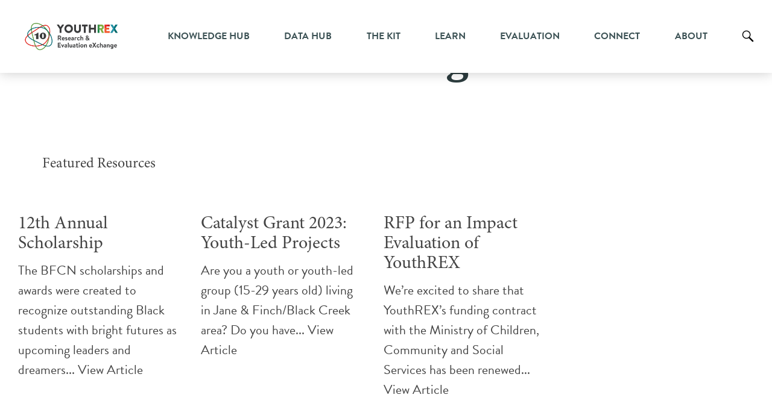

--- FILE ---
content_type: text/html; charset=UTF-8
request_url: https://youthrex.com/type-of-opportunity/funding/page/14/
body_size: 100671
content:
<!doctype html>
<html lang="en-US" class="no-js">
	<head>
    <!-- Google Analytics start -->
		<script async src="https://www.googletagmanager.com/gtag/js?id=UA-60407723-1"></script>
		<script>
		  window.dataLayer = window.dataLayer || [];
		  function gtag(){dataLayer.push(arguments);}
		  gtag('js', new Date());

		  gtag('config', 'UA-60407723-1');
		</script>
    <!-- Google Analytics end -->

		<meta charset="UTF-8">
		<title>Funding Archives - Page 14 of 20 - Youth Research and Evaluation eXchange : Youth Research and Evaluation eXchange</title>
		<link href="//www.google-analytics.com" rel="dns-prefetch">
        		<meta http-equiv="X-UA-Compatible" content="IE=edge,chrome=1">
		<meta name="viewport" content="width=device-width, initial-scale=1.0">
		<meta name="description" content="Youth Research and Evaluation eXchange">
		
		
			
		<link rel="stylesheet" href="https://youthrex.com/wp-content/themes/html5blank-child/css/data-hub.css" >
		
		<meta name='robots' content='index, follow, max-image-preview:large, max-snippet:-1, max-video-preview:-1' />
	<style>img:is([sizes="auto" i], [sizes^="auto," i]) { contain-intrinsic-size: 3000px 1500px }</style>
	
	<!-- This site is optimized with the Yoast SEO plugin v25.3 - https://yoast.com/wordpress/plugins/seo/ -->
	<link rel="canonical" href="https://youthrex.com/type-of-opportunity/funding/page/14/" class="yoast-seo-meta-tag" />
	<link rel="prev" href="https://youthrex.com/type-of-opportunity/funding/page/13/" class="yoast-seo-meta-tag" />
	<link rel="next" href="https://youthrex.com/type-of-opportunity/funding/page/15/" class="yoast-seo-meta-tag" />
	<meta property="og:locale" content="en_US" class="yoast-seo-meta-tag" />
	<meta property="og:type" content="article" class="yoast-seo-meta-tag" />
	<meta property="og:title" content="Funding Archives - Page 14 of 20 - Youth Research and Evaluation eXchange" class="yoast-seo-meta-tag" />
	<meta property="og:url" content="https://youthrex.com/type-of-opportunity/funding/" class="yoast-seo-meta-tag" />
	<meta property="og:site_name" content="Youth Research and Evaluation eXchange" class="yoast-seo-meta-tag" />
	<meta name="twitter:card" content="summary_large_image" class="yoast-seo-meta-tag" />
	<script type="application/ld+json" class="yoast-schema-graph">{"@context":"https://schema.org","@graph":[{"@type":"CollectionPage","@id":"https://youthrex.com/type-of-opportunity/funding/","url":"https://youthrex.com/type-of-opportunity/funding/page/14/","name":"Funding Archives - Page 14 of 20 - Youth Research and Evaluation eXchange","isPartOf":{"@id":"https://youthrex.com/#website"},"primaryImageOfPage":{"@id":"https://youthrex.com/type-of-opportunity/funding/page/14/#primaryimage"},"image":{"@id":"https://youthrex.com/type-of-opportunity/funding/page/14/#primaryimage"},"thumbnailUrl":"https://youthrex.com/wp-content/uploads/2019/10/Funding.png","breadcrumb":{"@id":"https://youthrex.com/type-of-opportunity/funding/page/14/#breadcrumb"},"inLanguage":"en-US"},{"@type":"ImageObject","inLanguage":"en-US","@id":"https://youthrex.com/type-of-opportunity/funding/page/14/#primaryimage","url":"https://youthrex.com/wp-content/uploads/2019/10/Funding.png","contentUrl":"https://youthrex.com/wp-content/uploads/2019/10/Funding.png","width":2048,"height":629},{"@type":"BreadcrumbList","@id":"https://youthrex.com/type-of-opportunity/funding/page/14/#breadcrumb","itemListElement":[{"@type":"ListItem","position":1,"name":"Home","item":"https://youthrex.com/"},{"@type":"ListItem","position":2,"name":"Funding"}]},{"@type":"WebSite","@id":"https://youthrex.com/#website","url":"https://youthrex.com/","name":"Youth Research and Evaluation eXchange","description":"Youth Research and Evaluation eXchange","publisher":{"@id":"https://youthrex.com/#organization"},"potentialAction":[{"@type":"SearchAction","target":{"@type":"EntryPoint","urlTemplate":"https://youthrex.com/?s={search_term_string}"},"query-input":{"@type":"PropertyValueSpecification","valueRequired":true,"valueName":"search_term_string"}}],"inLanguage":"en-US"},{"@type":"Organization","@id":"https://youthrex.com/#organization","name":"Youth Research and Evaluation eXchange","url":"https://youthrex.com/","logo":{"@type":"ImageObject","inLanguage":"en-US","@id":"https://youthrex.com/#/schema/logo/image/","url":"https://youthrex.com/wp-content/uploads/2025/12/cropped-YouthREX-logo-1-1.png","contentUrl":"https://youthrex.com/wp-content/uploads/2025/12/cropped-YouthREX-logo-1-1.png","width":1791,"height":449,"caption":"Youth Research and Evaluation eXchange"},"image":{"@id":"https://youthrex.com/#/schema/logo/image/"}}]}</script>
	<!-- / Yoast SEO plugin. -->


<link rel='dns-prefetch' href='//code.jquery.com' />
<link rel='dns-prefetch' href='//static.addtoany.com' />
<link rel='dns-prefetch' href='//unpkg.com' />
<link rel='dns-prefetch' href='//maxcdn.bootstrapcdn.com' />
<link rel='dns-prefetch' href='//use.fontawesome.com' />
		<!-- This site uses the Google Analytics by MonsterInsights plugin v9.5.3 - Using Analytics tracking - https://www.monsterinsights.com/ -->
							<script src="//www.googletagmanager.com/gtag/js?id=G-FJKP5WPZ31"  data-cfasync="false" data-wpfc-render="false" type="text/javascript" async></script>
			<script data-cfasync="false" data-wpfc-render="false" type="text/javascript">
				var mi_version = '9.5.3';
				var mi_track_user = true;
				var mi_no_track_reason = '';
								var MonsterInsightsDefaultLocations = {"page_location":"https:\/\/youthrex.com\/type-of-opportunity\/funding\/page\/14\/"};
				if ( typeof MonsterInsightsPrivacyGuardFilter === 'function' ) {
					var MonsterInsightsLocations = (typeof MonsterInsightsExcludeQuery === 'object') ? MonsterInsightsPrivacyGuardFilter( MonsterInsightsExcludeQuery ) : MonsterInsightsPrivacyGuardFilter( MonsterInsightsDefaultLocations );
				} else {
					var MonsterInsightsLocations = (typeof MonsterInsightsExcludeQuery === 'object') ? MonsterInsightsExcludeQuery : MonsterInsightsDefaultLocations;
				}

								var disableStrs = [
										'ga-disable-G-FJKP5WPZ31',
									];

				/* Function to detect opted out users */
				function __gtagTrackerIsOptedOut() {
					for (var index = 0; index < disableStrs.length; index++) {
						if (document.cookie.indexOf(disableStrs[index] + '=true') > -1) {
							return true;
						}
					}

					return false;
				}

				/* Disable tracking if the opt-out cookie exists. */
				if (__gtagTrackerIsOptedOut()) {
					for (var index = 0; index < disableStrs.length; index++) {
						window[disableStrs[index]] = true;
					}
				}

				/* Opt-out function */
				function __gtagTrackerOptout() {
					for (var index = 0; index < disableStrs.length; index++) {
						document.cookie = disableStrs[index] + '=true; expires=Thu, 31 Dec 2099 23:59:59 UTC; path=/';
						window[disableStrs[index]] = true;
					}
				}

				if ('undefined' === typeof gaOptout) {
					function gaOptout() {
						__gtagTrackerOptout();
					}
				}
								window.dataLayer = window.dataLayer || [];

				window.MonsterInsightsDualTracker = {
					helpers: {},
					trackers: {},
				};
				if (mi_track_user) {
					function __gtagDataLayer() {
						dataLayer.push(arguments);
					}

					function __gtagTracker(type, name, parameters) {
						if (!parameters) {
							parameters = {};
						}

						if (parameters.send_to) {
							__gtagDataLayer.apply(null, arguments);
							return;
						}

						if (type === 'event') {
														parameters.send_to = monsterinsights_frontend.v4_id;
							var hookName = name;
							if (typeof parameters['event_category'] !== 'undefined') {
								hookName = parameters['event_category'] + ':' + name;
							}

							if (typeof MonsterInsightsDualTracker.trackers[hookName] !== 'undefined') {
								MonsterInsightsDualTracker.trackers[hookName](parameters);
							} else {
								__gtagDataLayer('event', name, parameters);
							}
							
						} else {
							__gtagDataLayer.apply(null, arguments);
						}
					}

					__gtagTracker('js', new Date());
					__gtagTracker('set', {
						'developer_id.dZGIzZG': true,
											});
					if ( MonsterInsightsLocations.page_location ) {
						__gtagTracker('set', MonsterInsightsLocations);
					}
										__gtagTracker('config', 'G-FJKP5WPZ31', {"forceSSL":"true","anonymize_ip":"true","link_attribution":"true"} );
															window.gtag = __gtagTracker;										(function () {
						/* https://developers.google.com/analytics/devguides/collection/analyticsjs/ */
						/* ga and __gaTracker compatibility shim. */
						var noopfn = function () {
							return null;
						};
						var newtracker = function () {
							return new Tracker();
						};
						var Tracker = function () {
							return null;
						};
						var p = Tracker.prototype;
						p.get = noopfn;
						p.set = noopfn;
						p.send = function () {
							var args = Array.prototype.slice.call(arguments);
							args.unshift('send');
							__gaTracker.apply(null, args);
						};
						var __gaTracker = function () {
							var len = arguments.length;
							if (len === 0) {
								return;
							}
							var f = arguments[len - 1];
							if (typeof f !== 'object' || f === null || typeof f.hitCallback !== 'function') {
								if ('send' === arguments[0]) {
									var hitConverted, hitObject = false, action;
									if ('event' === arguments[1]) {
										if ('undefined' !== typeof arguments[3]) {
											hitObject = {
												'eventAction': arguments[3],
												'eventCategory': arguments[2],
												'eventLabel': arguments[4],
												'value': arguments[5] ? arguments[5] : 1,
											}
										}
									}
									if ('pageview' === arguments[1]) {
										if ('undefined' !== typeof arguments[2]) {
											hitObject = {
												'eventAction': 'page_view',
												'page_path': arguments[2],
											}
										}
									}
									if (typeof arguments[2] === 'object') {
										hitObject = arguments[2];
									}
									if (typeof arguments[5] === 'object') {
										Object.assign(hitObject, arguments[5]);
									}
									if ('undefined' !== typeof arguments[1].hitType) {
										hitObject = arguments[1];
										if ('pageview' === hitObject.hitType) {
											hitObject.eventAction = 'page_view';
										}
									}
									if (hitObject) {
										action = 'timing' === arguments[1].hitType ? 'timing_complete' : hitObject.eventAction;
										hitConverted = mapArgs(hitObject);
										__gtagTracker('event', action, hitConverted);
									}
								}
								return;
							}

							function mapArgs(args) {
								var arg, hit = {};
								var gaMap = {
									'eventCategory': 'event_category',
									'eventAction': 'event_action',
									'eventLabel': 'event_label',
									'eventValue': 'event_value',
									'nonInteraction': 'non_interaction',
									'timingCategory': 'event_category',
									'timingVar': 'name',
									'timingValue': 'value',
									'timingLabel': 'event_label',
									'page': 'page_path',
									'location': 'page_location',
									'title': 'page_title',
									'referrer' : 'page_referrer',
								};
								for (arg in args) {
																		if (!(!args.hasOwnProperty(arg) || !gaMap.hasOwnProperty(arg))) {
										hit[gaMap[arg]] = args[arg];
									} else {
										hit[arg] = args[arg];
									}
								}
								return hit;
							}

							try {
								f.hitCallback();
							} catch (ex) {
							}
						};
						__gaTracker.create = newtracker;
						__gaTracker.getByName = newtracker;
						__gaTracker.getAll = function () {
							return [];
						};
						__gaTracker.remove = noopfn;
						__gaTracker.loaded = true;
						window['__gaTracker'] = __gaTracker;
					})();
									} else {
										console.log("");
					(function () {
						function __gtagTracker() {
							return null;
						}

						window['__gtagTracker'] = __gtagTracker;
						window['gtag'] = __gtagTracker;
					})();
									}
			</script>
				<!-- / Google Analytics by MonsterInsights -->
		<script type="text/javascript">
/* <![CDATA[ */
window._wpemojiSettings = {"baseUrl":"https:\/\/s.w.org\/images\/core\/emoji\/16.0.1\/72x72\/","ext":".png","svgUrl":"https:\/\/s.w.org\/images\/core\/emoji\/16.0.1\/svg\/","svgExt":".svg","source":{"concatemoji":"https:\/\/youthrex.com\/wp-includes\/js\/wp-emoji-release.min.js?ver=6.8.3"}};
/*! This file is auto-generated */
!function(s,n){var o,i,e;function c(e){try{var t={supportTests:e,timestamp:(new Date).valueOf()};sessionStorage.setItem(o,JSON.stringify(t))}catch(e){}}function p(e,t,n){e.clearRect(0,0,e.canvas.width,e.canvas.height),e.fillText(t,0,0);var t=new Uint32Array(e.getImageData(0,0,e.canvas.width,e.canvas.height).data),a=(e.clearRect(0,0,e.canvas.width,e.canvas.height),e.fillText(n,0,0),new Uint32Array(e.getImageData(0,0,e.canvas.width,e.canvas.height).data));return t.every(function(e,t){return e===a[t]})}function u(e,t){e.clearRect(0,0,e.canvas.width,e.canvas.height),e.fillText(t,0,0);for(var n=e.getImageData(16,16,1,1),a=0;a<n.data.length;a++)if(0!==n.data[a])return!1;return!0}function f(e,t,n,a){switch(t){case"flag":return n(e,"\ud83c\udff3\ufe0f\u200d\u26a7\ufe0f","\ud83c\udff3\ufe0f\u200b\u26a7\ufe0f")?!1:!n(e,"\ud83c\udde8\ud83c\uddf6","\ud83c\udde8\u200b\ud83c\uddf6")&&!n(e,"\ud83c\udff4\udb40\udc67\udb40\udc62\udb40\udc65\udb40\udc6e\udb40\udc67\udb40\udc7f","\ud83c\udff4\u200b\udb40\udc67\u200b\udb40\udc62\u200b\udb40\udc65\u200b\udb40\udc6e\u200b\udb40\udc67\u200b\udb40\udc7f");case"emoji":return!a(e,"\ud83e\udedf")}return!1}function g(e,t,n,a){var r="undefined"!=typeof WorkerGlobalScope&&self instanceof WorkerGlobalScope?new OffscreenCanvas(300,150):s.createElement("canvas"),o=r.getContext("2d",{willReadFrequently:!0}),i=(o.textBaseline="top",o.font="600 32px Arial",{});return e.forEach(function(e){i[e]=t(o,e,n,a)}),i}function t(e){var t=s.createElement("script");t.src=e,t.defer=!0,s.head.appendChild(t)}"undefined"!=typeof Promise&&(o="wpEmojiSettingsSupports",i=["flag","emoji"],n.supports={everything:!0,everythingExceptFlag:!0},e=new Promise(function(e){s.addEventListener("DOMContentLoaded",e,{once:!0})}),new Promise(function(t){var n=function(){try{var e=JSON.parse(sessionStorage.getItem(o));if("object"==typeof e&&"number"==typeof e.timestamp&&(new Date).valueOf()<e.timestamp+604800&&"object"==typeof e.supportTests)return e.supportTests}catch(e){}return null}();if(!n){if("undefined"!=typeof Worker&&"undefined"!=typeof OffscreenCanvas&&"undefined"!=typeof URL&&URL.createObjectURL&&"undefined"!=typeof Blob)try{var e="postMessage("+g.toString()+"("+[JSON.stringify(i),f.toString(),p.toString(),u.toString()].join(",")+"));",a=new Blob([e],{type:"text/javascript"}),r=new Worker(URL.createObjectURL(a),{name:"wpTestEmojiSupports"});return void(r.onmessage=function(e){c(n=e.data),r.terminate(),t(n)})}catch(e){}c(n=g(i,f,p,u))}t(n)}).then(function(e){for(var t in e)n.supports[t]=e[t],n.supports.everything=n.supports.everything&&n.supports[t],"flag"!==t&&(n.supports.everythingExceptFlag=n.supports.everythingExceptFlag&&n.supports[t]);n.supports.everythingExceptFlag=n.supports.everythingExceptFlag&&!n.supports.flag,n.DOMReady=!1,n.readyCallback=function(){n.DOMReady=!0}}).then(function(){return e}).then(function(){var e;n.supports.everything||(n.readyCallback(),(e=n.source||{}).concatemoji?t(e.concatemoji):e.wpemoji&&e.twemoji&&(t(e.twemoji),t(e.wpemoji)))}))}((window,document),window._wpemojiSettings);
/* ]]> */
</script>
<link rel='stylesheet' id='dashicons-css' href='https://youthrex.com/wp-includes/css/dashicons.min.css?ver=6.8.3' media='all' />
<link rel='stylesheet' id='admin-bar-css' href='https://youthrex.com/wp-includes/css/admin-bar.min.css?ver=6.8.3' media='all' />
<style id='admin-bar-inline-css' type='text/css'>

		@media screen { html { margin-top: 32px !important; } }
		@media screen and ( max-width: 782px ) { html { margin-top: 46px !important; } }
	
@media print { #wpadminbar { display:none; } }
</style>
<style id='wp-emoji-styles-inline-css' type='text/css'>

	img.wp-smiley, img.emoji {
		display: inline !important;
		border: none !important;
		box-shadow: none !important;
		height: 1em !important;
		width: 1em !important;
		margin: 0 0.07em !important;
		vertical-align: -0.1em !important;
		background: none !important;
		padding: 0 !important;
	}
</style>
<link rel='stylesheet' id='wp-block-library-css' href='https://youthrex.com/wp-includes/css/dist/block-library/style.min.css?ver=6.8.3' media='all' />
<style id='classic-theme-styles-inline-css' type='text/css'>
/*! This file is auto-generated */
.wp-block-button__link{color:#fff;background-color:#32373c;border-radius:9999px;box-shadow:none;text-decoration:none;padding:calc(.667em + 2px) calc(1.333em + 2px);font-size:1.125em}.wp-block-file__button{background:#32373c;color:#fff;text-decoration:none}
</style>
<style id='global-styles-inline-css' type='text/css'>
:root{--wp--preset--aspect-ratio--square: 1;--wp--preset--aspect-ratio--4-3: 4/3;--wp--preset--aspect-ratio--3-4: 3/4;--wp--preset--aspect-ratio--3-2: 3/2;--wp--preset--aspect-ratio--2-3: 2/3;--wp--preset--aspect-ratio--16-9: 16/9;--wp--preset--aspect-ratio--9-16: 9/16;--wp--preset--color--black: #000000;--wp--preset--color--cyan-bluish-gray: #abb8c3;--wp--preset--color--white: #ffffff;--wp--preset--color--pale-pink: #f78da7;--wp--preset--color--vivid-red: #cf2e2e;--wp--preset--color--luminous-vivid-orange: #ff6900;--wp--preset--color--luminous-vivid-amber: #fcb900;--wp--preset--color--light-green-cyan: #7bdcb5;--wp--preset--color--vivid-green-cyan: #00d084;--wp--preset--color--pale-cyan-blue: #8ed1fc;--wp--preset--color--vivid-cyan-blue: #0693e3;--wp--preset--color--vivid-purple: #9b51e0;--wp--preset--gradient--vivid-cyan-blue-to-vivid-purple: linear-gradient(135deg,rgba(6,147,227,1) 0%,rgb(155,81,224) 100%);--wp--preset--gradient--light-green-cyan-to-vivid-green-cyan: linear-gradient(135deg,rgb(122,220,180) 0%,rgb(0,208,130) 100%);--wp--preset--gradient--luminous-vivid-amber-to-luminous-vivid-orange: linear-gradient(135deg,rgba(252,185,0,1) 0%,rgba(255,105,0,1) 100%);--wp--preset--gradient--luminous-vivid-orange-to-vivid-red: linear-gradient(135deg,rgba(255,105,0,1) 0%,rgb(207,46,46) 100%);--wp--preset--gradient--very-light-gray-to-cyan-bluish-gray: linear-gradient(135deg,rgb(238,238,238) 0%,rgb(169,184,195) 100%);--wp--preset--gradient--cool-to-warm-spectrum: linear-gradient(135deg,rgb(74,234,220) 0%,rgb(151,120,209) 20%,rgb(207,42,186) 40%,rgb(238,44,130) 60%,rgb(251,105,98) 80%,rgb(254,248,76) 100%);--wp--preset--gradient--blush-light-purple: linear-gradient(135deg,rgb(255,206,236) 0%,rgb(152,150,240) 100%);--wp--preset--gradient--blush-bordeaux: linear-gradient(135deg,rgb(254,205,165) 0%,rgb(254,45,45) 50%,rgb(107,0,62) 100%);--wp--preset--gradient--luminous-dusk: linear-gradient(135deg,rgb(255,203,112) 0%,rgb(199,81,192) 50%,rgb(65,88,208) 100%);--wp--preset--gradient--pale-ocean: linear-gradient(135deg,rgb(255,245,203) 0%,rgb(182,227,212) 50%,rgb(51,167,181) 100%);--wp--preset--gradient--electric-grass: linear-gradient(135deg,rgb(202,248,128) 0%,rgb(113,206,126) 100%);--wp--preset--gradient--midnight: linear-gradient(135deg,rgb(2,3,129) 0%,rgb(40,116,252) 100%);--wp--preset--font-size--small: 13px;--wp--preset--font-size--medium: 20px;--wp--preset--font-size--large: 36px;--wp--preset--font-size--x-large: 42px;--wp--preset--spacing--20: 0.44rem;--wp--preset--spacing--30: 0.67rem;--wp--preset--spacing--40: 1rem;--wp--preset--spacing--50: 1.5rem;--wp--preset--spacing--60: 2.25rem;--wp--preset--spacing--70: 3.38rem;--wp--preset--spacing--80: 5.06rem;--wp--preset--shadow--natural: 6px 6px 9px rgba(0, 0, 0, 0.2);--wp--preset--shadow--deep: 12px 12px 50px rgba(0, 0, 0, 0.4);--wp--preset--shadow--sharp: 6px 6px 0px rgba(0, 0, 0, 0.2);--wp--preset--shadow--outlined: 6px 6px 0px -3px rgba(255, 255, 255, 1), 6px 6px rgba(0, 0, 0, 1);--wp--preset--shadow--crisp: 6px 6px 0px rgba(0, 0, 0, 1);}:where(.is-layout-flex){gap: 0.5em;}:where(.is-layout-grid){gap: 0.5em;}body .is-layout-flex{display: flex;}.is-layout-flex{flex-wrap: wrap;align-items: center;}.is-layout-flex > :is(*, div){margin: 0;}body .is-layout-grid{display: grid;}.is-layout-grid > :is(*, div){margin: 0;}:where(.wp-block-columns.is-layout-flex){gap: 2em;}:where(.wp-block-columns.is-layout-grid){gap: 2em;}:where(.wp-block-post-template.is-layout-flex){gap: 1.25em;}:where(.wp-block-post-template.is-layout-grid){gap: 1.25em;}.has-black-color{color: var(--wp--preset--color--black) !important;}.has-cyan-bluish-gray-color{color: var(--wp--preset--color--cyan-bluish-gray) !important;}.has-white-color{color: var(--wp--preset--color--white) !important;}.has-pale-pink-color{color: var(--wp--preset--color--pale-pink) !important;}.has-vivid-red-color{color: var(--wp--preset--color--vivid-red) !important;}.has-luminous-vivid-orange-color{color: var(--wp--preset--color--luminous-vivid-orange) !important;}.has-luminous-vivid-amber-color{color: var(--wp--preset--color--luminous-vivid-amber) !important;}.has-light-green-cyan-color{color: var(--wp--preset--color--light-green-cyan) !important;}.has-vivid-green-cyan-color{color: var(--wp--preset--color--vivid-green-cyan) !important;}.has-pale-cyan-blue-color{color: var(--wp--preset--color--pale-cyan-blue) !important;}.has-vivid-cyan-blue-color{color: var(--wp--preset--color--vivid-cyan-blue) !important;}.has-vivid-purple-color{color: var(--wp--preset--color--vivid-purple) !important;}.has-black-background-color{background-color: var(--wp--preset--color--black) !important;}.has-cyan-bluish-gray-background-color{background-color: var(--wp--preset--color--cyan-bluish-gray) !important;}.has-white-background-color{background-color: var(--wp--preset--color--white) !important;}.has-pale-pink-background-color{background-color: var(--wp--preset--color--pale-pink) !important;}.has-vivid-red-background-color{background-color: var(--wp--preset--color--vivid-red) !important;}.has-luminous-vivid-orange-background-color{background-color: var(--wp--preset--color--luminous-vivid-orange) !important;}.has-luminous-vivid-amber-background-color{background-color: var(--wp--preset--color--luminous-vivid-amber) !important;}.has-light-green-cyan-background-color{background-color: var(--wp--preset--color--light-green-cyan) !important;}.has-vivid-green-cyan-background-color{background-color: var(--wp--preset--color--vivid-green-cyan) !important;}.has-pale-cyan-blue-background-color{background-color: var(--wp--preset--color--pale-cyan-blue) !important;}.has-vivid-cyan-blue-background-color{background-color: var(--wp--preset--color--vivid-cyan-blue) !important;}.has-vivid-purple-background-color{background-color: var(--wp--preset--color--vivid-purple) !important;}.has-black-border-color{border-color: var(--wp--preset--color--black) !important;}.has-cyan-bluish-gray-border-color{border-color: var(--wp--preset--color--cyan-bluish-gray) !important;}.has-white-border-color{border-color: var(--wp--preset--color--white) !important;}.has-pale-pink-border-color{border-color: var(--wp--preset--color--pale-pink) !important;}.has-vivid-red-border-color{border-color: var(--wp--preset--color--vivid-red) !important;}.has-luminous-vivid-orange-border-color{border-color: var(--wp--preset--color--luminous-vivid-orange) !important;}.has-luminous-vivid-amber-border-color{border-color: var(--wp--preset--color--luminous-vivid-amber) !important;}.has-light-green-cyan-border-color{border-color: var(--wp--preset--color--light-green-cyan) !important;}.has-vivid-green-cyan-border-color{border-color: var(--wp--preset--color--vivid-green-cyan) !important;}.has-pale-cyan-blue-border-color{border-color: var(--wp--preset--color--pale-cyan-blue) !important;}.has-vivid-cyan-blue-border-color{border-color: var(--wp--preset--color--vivid-cyan-blue) !important;}.has-vivid-purple-border-color{border-color: var(--wp--preset--color--vivid-purple) !important;}.has-vivid-cyan-blue-to-vivid-purple-gradient-background{background: var(--wp--preset--gradient--vivid-cyan-blue-to-vivid-purple) !important;}.has-light-green-cyan-to-vivid-green-cyan-gradient-background{background: var(--wp--preset--gradient--light-green-cyan-to-vivid-green-cyan) !important;}.has-luminous-vivid-amber-to-luminous-vivid-orange-gradient-background{background: var(--wp--preset--gradient--luminous-vivid-amber-to-luminous-vivid-orange) !important;}.has-luminous-vivid-orange-to-vivid-red-gradient-background{background: var(--wp--preset--gradient--luminous-vivid-orange-to-vivid-red) !important;}.has-very-light-gray-to-cyan-bluish-gray-gradient-background{background: var(--wp--preset--gradient--very-light-gray-to-cyan-bluish-gray) !important;}.has-cool-to-warm-spectrum-gradient-background{background: var(--wp--preset--gradient--cool-to-warm-spectrum) !important;}.has-blush-light-purple-gradient-background{background: var(--wp--preset--gradient--blush-light-purple) !important;}.has-blush-bordeaux-gradient-background{background: var(--wp--preset--gradient--blush-bordeaux) !important;}.has-luminous-dusk-gradient-background{background: var(--wp--preset--gradient--luminous-dusk) !important;}.has-pale-ocean-gradient-background{background: var(--wp--preset--gradient--pale-ocean) !important;}.has-electric-grass-gradient-background{background: var(--wp--preset--gradient--electric-grass) !important;}.has-midnight-gradient-background{background: var(--wp--preset--gradient--midnight) !important;}.has-small-font-size{font-size: var(--wp--preset--font-size--small) !important;}.has-medium-font-size{font-size: var(--wp--preset--font-size--medium) !important;}.has-large-font-size{font-size: var(--wp--preset--font-size--large) !important;}.has-x-large-font-size{font-size: var(--wp--preset--font-size--x-large) !important;}
:where(.wp-block-post-template.is-layout-flex){gap: 1.25em;}:where(.wp-block-post-template.is-layout-grid){gap: 1.25em;}
:where(.wp-block-columns.is-layout-flex){gap: 2em;}:where(.wp-block-columns.is-layout-grid){gap: 2em;}
:root :where(.wp-block-pullquote){font-size: 1.5em;line-height: 1.6;}
</style>
<link rel='stylesheet' id='easy_load_more-frontend-css' href='https://youthrex.com/wp-content/plugins/easy-load-more/assets/css/frontend.css?ver=1.0.0' media='all' />
<style id='easy_load_more-frontend-inline-css' type='text/css'>
.elm-button { background: #81AC40; color: #FFFFFF; }
.elm-button:hover, .elm-button:active, .elm-button:focus { background: #9abd66; }
.elm-loading-icon { fill: #FFFFFF; stroke: #FFFFFF; }

</style>
<link rel='stylesheet' id='taxonomy-image-plugin-public-css' href='https://youthrex.com/wp-content/plugins/taxonomy-images/css/style.css?ver=0.9.6' media='screen' />
<link rel='stylesheet' id='redux-extendify-styles-css' href='https://youthrex.com/wp-content/plugins/worth-the-read/options/assets/css/extendify-utilities.css?ver=4.4.5' media='all' />
<link rel='stylesheet' id='wtr-css-css' href='https://youthrex.com/wp-content/plugins/worth-the-read/css/wtr.css?ver=6.8.3' media='all' />
<link rel='stylesheet' id='wp-post-modal-css' href='https://youthrex.com/wp-content/plugins/wp-post-modal/public/css/wp-post-modal-public.css?ver=1.0.0' media='all' />
<link rel='stylesheet' id='search-filter-plugin-styles-css' href='https://youthrex.com/wp-content/plugins/search-filter-pro/public/assets/css/search-filter.min.css?ver=2.5.20' media='all' />
<link rel='stylesheet' id='stc-tax-style-css' href='https://youthrex.com/wp-content/plugins/subscribe-to-category//css/stc-tax-style.css?ver=2.7.4' media='all' />
<link rel='stylesheet' id='parent-style-css' href='https://youthrex.com/wp-content/themes/html5blank-stable/style.css?ver=6.8.3' media='all' />
<link rel='stylesheet' id='bootstrap_style-css' href='https://maxcdn.bootstrapcdn.com/bootstrap/3.3.7/css/bootstrap.min.css?ver=6.8.3' media='all' />
<link rel='stylesheet' id='style-youthrex-css' href='https://youthrex.com/wp-content/themes/html5blank-child/style.css?v=1&#038;ver=6.8.3' media='all' />
<link rel='stylesheet' id='responsive_style-css' href='https://youthrex.com/wp-content/themes/html5blank-child/css/responsive.css?ver=6.8.3' media='all' />
<link rel='stylesheet' id='normalize-css' href='https://youthrex.com/wp-content/themes/html5blank-stable/normalize.css?ver=1.0' media='all' />
<link rel='stylesheet' id='html5blank-css' href='https://youthrex.com/wp-content/themes/html5blank-stable/style.css?ver=1.0' media='all' />
<link rel='stylesheet' id='bfa-font-awesome-css' href='https://use.fontawesome.com/releases/v5.15.4/css/all.css?ver=2.0.3' media='all' />
<link rel='stylesheet' id='bfa-font-awesome-v4-shim-css' href='https://use.fontawesome.com/releases/v5.15.4/css/v4-shims.css?ver=2.0.3' media='all' />
<style id='bfa-font-awesome-v4-shim-inline-css' type='text/css'>

			@font-face {
				font-family: 'FontAwesome';
				src: url('https://use.fontawesome.com/releases/v5.15.4/webfonts/fa-brands-400.eot'),
				url('https://use.fontawesome.com/releases/v5.15.4/webfonts/fa-brands-400.eot?#iefix') format('embedded-opentype'),
				url('https://use.fontawesome.com/releases/v5.15.4/webfonts/fa-brands-400.woff2') format('woff2'),
				url('https://use.fontawesome.com/releases/v5.15.4/webfonts/fa-brands-400.woff') format('woff'),
				url('https://use.fontawesome.com/releases/v5.15.4/webfonts/fa-brands-400.ttf') format('truetype'),
				url('https://use.fontawesome.com/releases/v5.15.4/webfonts/fa-brands-400.svg#fontawesome') format('svg');
			}

			@font-face {
				font-family: 'FontAwesome';
				src: url('https://use.fontawesome.com/releases/v5.15.4/webfonts/fa-solid-900.eot'),
				url('https://use.fontawesome.com/releases/v5.15.4/webfonts/fa-solid-900.eot?#iefix') format('embedded-opentype'),
				url('https://use.fontawesome.com/releases/v5.15.4/webfonts/fa-solid-900.woff2') format('woff2'),
				url('https://use.fontawesome.com/releases/v5.15.4/webfonts/fa-solid-900.woff') format('woff'),
				url('https://use.fontawesome.com/releases/v5.15.4/webfonts/fa-solid-900.ttf') format('truetype'),
				url('https://use.fontawesome.com/releases/v5.15.4/webfonts/fa-solid-900.svg#fontawesome') format('svg');
			}

			@font-face {
				font-family: 'FontAwesome';
				src: url('https://use.fontawesome.com/releases/v5.15.4/webfonts/fa-regular-400.eot'),
				url('https://use.fontawesome.com/releases/v5.15.4/webfonts/fa-regular-400.eot?#iefix') format('embedded-opentype'),
				url('https://use.fontawesome.com/releases/v5.15.4/webfonts/fa-regular-400.woff2') format('woff2'),
				url('https://use.fontawesome.com/releases/v5.15.4/webfonts/fa-regular-400.woff') format('woff'),
				url('https://use.fontawesome.com/releases/v5.15.4/webfonts/fa-regular-400.ttf') format('truetype'),
				url('https://use.fontawesome.com/releases/v5.15.4/webfonts/fa-regular-400.svg#fontawesome') format('svg');
				unicode-range: U+F004-F005,U+F007,U+F017,U+F022,U+F024,U+F02E,U+F03E,U+F044,U+F057-F059,U+F06E,U+F070,U+F075,U+F07B-F07C,U+F080,U+F086,U+F089,U+F094,U+F09D,U+F0A0,U+F0A4-F0A7,U+F0C5,U+F0C7-F0C8,U+F0E0,U+F0EB,U+F0F3,U+F0F8,U+F0FE,U+F111,U+F118-F11A,U+F11C,U+F133,U+F144,U+F146,U+F14A,U+F14D-F14E,U+F150-F152,U+F15B-F15C,U+F164-F165,U+F185-F186,U+F191-F192,U+F1AD,U+F1C1-F1C9,U+F1CD,U+F1D8,U+F1E3,U+F1EA,U+F1F6,U+F1F9,U+F20A,U+F247-F249,U+F24D,U+F254-F25B,U+F25D,U+F267,U+F271-F274,U+F279,U+F28B,U+F28D,U+F2B5-F2B6,U+F2B9,U+F2BB,U+F2BD,U+F2C1-F2C2,U+F2D0,U+F2D2,U+F2DC,U+F2ED,U+F328,U+F358-F35B,U+F3A5,U+F3D1,U+F410,U+F4AD;
			}
		
</style>
<link rel='stylesheet' id='addtoany-css' href='https://youthrex.com/wp-content/plugins/add-to-any/addtoany.min.css?ver=1.16' media='all' />
<style id='vcv-globalElementsCss-inline-css' type='text/css'>
#yearheading{font-size:100px}
</style>
<script type="text/javascript" src="https://code.jquery.com/jquery-1.12.4.min.js?ver=6.8.3" id="jquery-js"></script>
<script type="text/javascript" src="https://youthrex.com/wp-content/themes/html5blank-stable/js/lib/conditionizr-4.3.0.min.js?ver=4.3.0" id="conditionizr-js"></script>
<script type="text/javascript" src="https://youthrex.com/wp-content/themes/html5blank-stable/js/lib/modernizr-2.7.1.min.js?ver=2.7.1" id="modernizr-js"></script>
<script type="text/javascript" src="https://youthrex.com/wp-content/themes/html5blank-stable/js/scripts.js?ver=1.0.0" id="html5blankscripts-js"></script>
<script type="text/javascript" src="https://youthrex.com/wp-content/plugins/google-analytics-premium/assets/js/frontend-gtag.min.js?ver=9.5.3" id="monsterinsights-frontend-script-js" async="async" data-wp-strategy="async"></script>
<script data-cfasync="false" data-wpfc-render="false" type="text/javascript" id='monsterinsights-frontend-script-js-extra'>/* <![CDATA[ */
var monsterinsights_frontend = {"js_events_tracking":"true","download_extensions":"doc,pdf,ppt,zip,xls,docx,pptx,xlsx","inbound_paths":"[{\"path\":\"\\\/go\\\/\",\"label\":\"affiliate\"},{\"path\":\"\\\/recommend\\\/\",\"label\":\"affiliate\"}]","home_url":"https:\/\/youthrex.com","hash_tracking":"false","v4_id":"G-FJKP5WPZ31"};/* ]]> */
</script>
<script type="text/javascript" id="addtoany-core-js-before">
/* <![CDATA[ */
window.a2a_config=window.a2a_config||{};a2a_config.callbacks=[];a2a_config.overlays=[];a2a_config.templates={};
a2a_config.icon_color="transparent,#89af52";
var a2a_config = a2a_config || {};
a2a_config.templates = a2a_config.templates || {};
a2a_config.templates.twitter = {
    text: "Found this resource on @REXforYouth's Knowledge Hub! ${title} ${link}"
};

var a2a_config = a2a_config || {};
a2a_config.templates = a2a_config.templates || {};
a2a_config.templates.email = {
    subject: "From YouthREX's Knowledge Hub: ${title}",
    body: "Thought you'd be interested! \n${link}"
};
/* ]]> */
</script>
<script type="text/javascript" defer src="https://static.addtoany.com/menu/page.js" id="addtoany-core-js"></script>
<script type="text/javascript" defer src="https://youthrex.com/wp-content/plugins/add-to-any/addtoany.min.js?ver=1.1" id="addtoany-jquery-js"></script>
<script type="text/javascript" id="wp-post-modal-js-extra">
/* <![CDATA[ */
var fromPHP = {"pluginUrl":"https:\/\/youthrex.com\/wp-content\/plugins\/wp-post-modal\/public\/","breakpoint":"0","styled":"1","disableScrolling":"1","loader":"1","ajax_url":"https:\/\/youthrex.com\/wp-admin\/admin-ajax.php","siteUrl":"https:\/\/youthrex.com","restMethod":"","iframe":"1","urlState":"1","containerID":"#modal-load","modalLinkClass":"modal-link","isAdmin":"","customizing":""};
/* ]]> */
</script>
<script type="text/javascript" src="https://youthrex.com/wp-content/plugins/wp-post-modal/public/js/wp-post-modal-public.js?ver=1.0.0" id="wp-post-modal-js"></script>
<script type="text/javascript" src="https://unpkg.com/isotope-layout@3/dist/isotope.pkgd.min.js?ver=1" id="isotope-js"></script>
<link rel="https://api.w.org/" href="https://youthrex.com/wp-json/" /><noscript><style>.vce-row-container .vcv-lozad {display: none}</style></noscript><meta name="generator" content="Powered by Visual Composer Website Builder - fast and easy-to-use drag and drop visual editor for WordPress."/><meta name="generator" content="Redux 4.4.5" /><style type="text/css">.wtr-time-wrap{ 
	/* wraps the entire label */
	margin: 0 10px;

}
.wtr-time-number{ 
	/* applies only to the number */
	
}</style><link rel="icon" href="https://youthrex.com/wp-content/uploads/2025/12/cropped-LOGO-UPDATES-32x32.png" sizes="32x32" />
<link rel="icon" href="https://youthrex.com/wp-content/uploads/2025/12/cropped-LOGO-UPDATES-192x192.png" sizes="192x192" />
<link rel="apple-touch-icon" href="https://youthrex.com/wp-content/uploads/2025/12/cropped-LOGO-UPDATES-180x180.png" />
<meta name="msapplication-TileImage" content="https://youthrex.com/wp-content/uploads/2025/12/cropped-LOGO-UPDATES-270x270.png" />
<!-- BEGIN Adobe Fonts for WordPress --><link rel="stylesheet" href="https://use.typekit.net/wbn0bsr.css"><!-- END Adobe Fonts for WordPress -->		<style type="text/css" id="wp-custom-css">
			/*Natasha Impact Page*/
#project-update i{    transform: translatey(-3px);
    padding-left: 8px;
}

#project-update i:before{
	font-size:15px;
	color:#f0592C;
}

.impact-page .vce-faq-toggle-title-text, .impact .vce-faq-toggle-title-text {
    padding-left: 0;
    padding-right: 25px;
}

.impact-page .vce-faq-toggle-wrapper, .impact .vce-faq-toggle-wrapper, .impact-page .vce-faq-toggle-title-text, .impact .vce-faq-toggle-title-text{
	margin-bottom:0;
}

.impact-page .vce-faq-toggle-icon, .impact .vce-faq-toggle-icon{
	left:100%;
	right:0;
	top:100%;
	bottom:0;
}

.impact h2 span, .impact h2{
font-weight:900!important;
	font-size:36px!important;
}

.impact-gallery .vce-content-slider-arrow.vce-content-slider-prev-arrow{
	left:-60px;
}

.impact-gallery .vce-content-slider-arrow.vce-content-slider-next-arrow{
	right:-60px;
}

.impact-gallery .vce-icon--size-medium .vce-content-slide-inner{
	padding:0;
}

.impact-gallery .vce-simple-image-slider-wrapper{
	border:3px solid #263382!important;
}

#mempory .vce-row{
	padding:0!important;
}

body.impact-page .navigation-arrows__button svg{
	filter:none!important;
	width:50px!important;
}

body.impact-page .vce-row, .impact-slider .vce-row{
	margin-bottom:0!important;
}

body.impact-page article > .vce-section:not(.hero) .vce-section-inner{
	padding-top:60px!important;
	padding-bottom:60px!important;
}

.impact-slider p {
    color: #fff;
}

.impact-slider .vce-content-slide-inner .vce-col:first-child p{
    font-size: 34px;
    line-height: 1.4;
}

.impact-slider .vce-content-slide-inner .vce-col:last-child p, .impact-slider .vce-content-slide-inner .vce-col:last-child p a{
	text-align: left; 
	line-height: 1;
	text-decoration: underline; 	font-size: 14pt; color: 	#ffffff;
	font-weight:700;
}

.impact-slider .vce-content-slide-inner .vce-col:last-child .vce-single-image-container{
	/*padding-right:40px;
	object-fit:contain;
	*/
	margin-bottom:10px;
}

.impact-slider .shape{
position:absolute;
	width: 160px;
    top: 0px;
    left: 0;
    height: auto;
    display: block;
    z-index: 1;
	transform: rotate(77deg) scaleY(-1);
}

.impact-slider .vce{
	margin-bottom:0;
}

.impact-slider .vce-icon--size-medium .vce-content-slide-inner {
    padding: 90px 165px!important;
}

@media (max-width:768px){
	.impact-slider .vce-icon--size-medium .vce-content-slide-inner {
    padding: 120px 60px 50px!important;
}
	
	.impact-slider .vce-content-slider-arrow.vce-content-slider-prev-arrow {
left:5px;
}
	.impact-slider .vce-content-slider-arrow.vce-content-slider-next-arrow {
right:5px;
}

}

@media(max-width:980px){
		.vce-text-block.boxed .vce-text-block-wrapper{
		padding:20px!important;
	}
}

.vce-text-block.boxed .vce-text-block-wrapper{
	padding:60px 50px;
}

.vce-section.impact-slider .vce-row-content {
    width: 100% !important;
    padding: 0 !important;
    margin: 0 !important;
}

.impact-slider .vce-col-content{
	padding-top:0!important;
}

.vce-content-slider-arrow.vce-content-slider-next-arrow {
    right: 60px;
}
.vce-content-slider-arrow.vce-content-slider-prev-arrow {
    left: 60px;
}

.impact-slider .vcv-ui-icon-material:before{
	font-size:32px;
	color:#fff;
}

.impact-buttons .vce-section-inner{
	padding-top:0!important;
	padding-bottom:0!important;
}

.impact-buttons .vce{
	margin-bottom:0;
}

.impact-buttons > div > div > .vce-row-container:last-child .vce-row:last-child{
	padding-top:30px!important;
	padding-bottom:30px!important;
	padding-left:0px;
	padding-right:0px;
}

.impact-buttons > div > div > .vce-row-container:last-child .vce-row{
	    background-color: #f7f7f7!important;
}

.impact-buttons > div > div > .vce-row-container:last-child .vce-row .vce-button{
	border:3px solid #293073!important;
	color:#f0592c!important;
	padding-left:20px!important;
	padding-right:20px!important;
}
/****/

@media(max-width:500px){
	.data-hub .vce-row.inline-buttons .vce-text-block{
		display:block!important;
	}
}

/*Natasha Datahub Data Stories Dropdown button in hero*/

@media(max-width: 767px) {
	.button-dropdown:not(.active) ul.sub-menu {
		display: none !important;
	}	
}

.dh-bg-dark.hero .vce-basic-menu-container {
    width: 100%;
    border: 3px solid white;
}

.dh-bg-dark.hero .vce-basic-menu-inner, .dh-bg-dark.hero .vce-basic-menu-inner *:not(.sub-menu) {
    height: 100%;
	width:100%;
}

.dh-bg-dark.hero .vce-basic-menu-container .vce-basic-menu ul .menu-item.menu-item-has-children > a {
    font-size: 16px;
	color:#fff;
    text-align: center;
    padding: 15px 43px;
    opacity: 1;
    font-weight: 900;
    display: flex;
    align-items: center;
    justify-content: center;
}

.dh-bg-dark.hero .vce-basic-menu-container .vce-basic-menu ul .menu-item.menu-item-has-children > a:after{
	content:"\f078";
font-family:'FontAwesome';
	margin-left:10px;
}

.dh-bg-dark.hero .vce-basic-menu-container .vce-basic-menu ul .sub-menu {
    width: calc(100% + 6px);
    border-style: solid;
    border-width: 3px;
    border-color: #2b2f73;
    left: -2.5px;
    padding: 15px 0;
    position: absolute;
    transition: all 0s ease .25s;
    z-index: 99999;
}

.dh-bg-dark.hero .vce-basic-menu-container .vce-basic-menu ul .menu-item>.sub-menu>li>a:hover{
	opacity:0.7;
}

.dh-bg-dark.hero .vce-button:hover{
	background-color:#fff!important;
	color:#2b2f73!important;
}

@media (min-width: 641px) and (max-width: 1023px) {
    .data-hub .hero .vce-basic-menu-container {
        width: calc(50% - 16px);
        flex: 0 0 auto !important;
    }
}
/*Natasha Datahub data stories sub menu*/

.vce-section.dh-data-stories-menu-section .vce-row-container{
	padding-bottom:0;
}

.data-hub .vce-section.dh-data-stories-menu-section{
	padding:0;
}

@media (max-width:768px){
	.data-hub .vce-basic-menu-container .vce-basic-menu ul{
		flex-direction:column;
	}
}

@media (min-width:769px){
	.data-hub .vce-section:not(.hero) .vce-basic-menu-container .vce-basic-menu ul .menu-item:not(:last-child) a:after {
			content: "|";
			display: block;
			color: #000;
			position: absolute;
			top: calc(50% - 2px);
			right: -2px;
			transform: translatey(-50%);
			font-size: 18px;
      opacity: 0.7;
	}
}

.data-hub .vce-basic-menu-container .vce-basic-menu-inner{
	margin-bottom:0;
}

.data-hub .vce-basic-menu-container .vce-basic-menu ul .menu-item a{
	font-size: 16px;
	padding: 7px 20px;
	opacity:0.7;
}

.data-hub .vce-basic-menu-container li.current-menu-item a {
    font-weight: 900;
    color:#293073; 
}

.data-hub .vce-basic-menu-container li.menu-item:hover a {
    color:#293073;
	opacity:1;
}


/*Natasha Datahub template banner*/
.dh-top-banner {
    background: #80ac40;
    padding: 20px;
}

.dh-top-banner p {
    margin: 0;
    color: #fff;
    font-size: 22px;
    font-weight: 900;
    font-style: italic;
    text-align: center;
}

/*Natasha Datahub Side Menu*/
.dh-menu-content::-webkit-scrollbar{
	width:10px;
}

.dh-menu-content::-webkit-scrollbar-track{
	background:transparent;
}

.dh-menu-content::-webkit-scrollbar-thumb{
	background-color:rgba(0, 0, 0, 0.2);
	border-radius:5px;
}



body{
	overflow-x:hidden;
}

.header{
	z-index:1001!important;
}

footer{
	z-index:1001!important;
	position:relative;
}

.vce-section.flyout{
	height:0;
	padding:0!important;
}

.dh-menu-button:before {
  /*  font-family: 'FontAwesome'; */
    width: 20px;
    height: 20px;
    font-size: 18px;
    font-weight: 600;
}

.dh-menu-button:after{
	font-family:'FontAwesome';
	font-size:18px;
	margin-left:10px;
}

.dh-side-menu:not(.active) .dh-menu-button:before {
	content: "MENU";
}

.dh-side-menu:not(.active) .dh-menu-button:after {
	content: "\f0c9";
}

.dh-side-menu.active .dh-menu-button:after{
	content:"\f053";
}

.dh-side-menu.active .dh-menu-button{
	padding:10px 10px 10px 10px;
}

.data-hub .vce-section.hero {
    position: relative;
    z-index: 1000;
}

.dh-menu-content{
	width: 300px;
  background-color: rgba(249, 249, 249, 0.9);
  /*box-shadow: 2px 0 5px rgba(0, 0, 0, 0.2);
  */  
	padding: 20px;
	overflow-y:scroll;
	height:100%;
}

.data-hub .vce-section.dh-side-menu-section {
    padding: 0;
	position: relative;
	z-index:999;
}

.data-hub .vce-section.dh-side-menu-section .vce-row-container {
    padding-top: 20px;
    padding-left: 0;
}

.dh-side-menu-container {
  position: relative;
}

.dh-menu-button {
  background-color: #e34a11;
  color: #fff;
  border: none;
  padding: 10px 10px 10px 10px;
  cursor: pointer;
  border-radius: 0 5px 5px 0;
	line-height:1.3;
	
	/*Kelley Add*/
	position: absolute;
    top: 0;
    right: 0;
}


.dh-side-menu {
  position: fixed;
	top:141px;
  left: -301px;
  height: calc(100% - 180px);
    max-height: 700px;
	width: /*328px;*/ 397px;
  /*
	width: 300px;
  background-color: rgba(255, 255, 255, 0.9);
  box-shadow: 2px 0 5px rgba(0, 0, 0, 0.2);
	*/
  z-index: 999;
  overflow-y: hidden;
  transition: left 0.3s ease;
  /*padding: 20px;*/
}

.dh-side-menu.active {
	left: 0;
	width:332px;
}

.dh-side-menu.active .dh-menu-button:after{
	margin-left:0;
}

@media(max-width:1080px){
.dh-side-menu{
	top:107px;
}
}

.dh-menu-content a {
  display: block;
  /* color: #e34a11;
  font-size: 16px;
	font-weight:600;
    line-height: 1.2;
	*/
  text-decoration: none;
	padding: 12px 8px;
}

.dh-menu-content a.orange, .dh-menu-content h2{
	color:#e34a11;
	font-size:24px;
	font-weight:600;
	line-height:1.4;
}

.dh-menu-content a.blue{
	color:#293073;
	font-size:16px;
	font-weight:400;
	line-height:1.2;
}

.dh-menu-content a.blue:not(:last-child){
border-bottom:1px solid #e9e9e9;
}

.dh-menu-content a:hover {
  background-color: #f0f0f0;
}

/* Smooth scrolling behavior */
html {
  scroll-behavior: smooth;
}

/*Natasha Datahub CSS changes*/
.data-hub .vce-section.btn-tabs {
    padding: 20px 0 0 0;
}

.data-hub h1{
	margin:20px 0 10px 0!important;
}

.data-hub .vce-section {
    padding: 40px 0;
}

/*Natasha Datahub Landing Hero*/
.data-hub .hero.datahub-landing .vce-text-block-wrapper{
	max-width:430px;
}

.data-hub .hero.datahub-landing .vce-row-container:first-child .vce-col:first-child .vce-single-image-container:first-child{
	max-width:270px;
	padding-bottom:50px;
}

/*Natasha Table button styles*/
.vce-faq-toggle-title.vce-faq-toggle-state--opened{
	padding-bottom:200px;
}

@media (min-width:769px){
	.vce-row.inline-buttons .vce-faq-toggle {
    display: inline-block;
    max-width: 33%;
}
	.vce-row.inline-buttons .vce-faq-toggle {
    margin-right: 20px;
}
}

.vce-faq-toggle-title-text{
	padding-left:24px;
}
.vce-faq-toggle-title{
	padding-left:0;
}
.vce-faq-toggle-icon{
	height:12px;
	width:12px;
	left:0;
}

.vce-faq-toggle-icon:before{
	width:6px;
}

.vce-faq-toggle-icon:after{
	height:6px;
}

.vce-faq-toggle.inline-icon-button .vce-faq-toggle-inner:hover{
	    opacity: 0.7;
}
	.vce-faq-toggle.inline-icon-button{
					font-size: 12px;
			font-weight: 600;
			color: #eb592b;
			transition: 0.3s all;
	}

/*Natasha Table Styles*/
table {
  border-collapse: collapse;
  border-spacing: 0;
}

table.dataTable tbody tr:first-child{
	background-color:#f3f4f4;
}

body .dataTables_wrapper.no-footer .dataTables_scrollBody{
	border-bottom:none;
}

table.dataTable tbody tr:last-child td{
	border-bottom:2px solid #000!important;
}

.supsystic-tables-wrap {
  margin-bottom: 60px;
}

/*
@media (max-width: 640px) {
  .supsystic-tables-wrap tr {
    border: none !important;
  }
}
*/

.supsystic-tables-wrap:not(:first-child) {
  padding-top: 37px;
}

.supsystic-tables-wrap:not(:last-child) {
  margin-bottom: 57px;
}

body a[title="WP Table Builder"] {
  display: none;
}

body table.dataTable.cell-border tbody th, body table.dataTable.cell-border tbody td {
  border-top:2px solid #000;
  border-right: 2px solid #000;
}

body table.dataTable tbody tr td {
  padding: 20px 60px 20px 30px;
  font-family: 'brandon-grotesque', sans-serif;
  color: #000;
  font-size: 19px;
  font-weight: 500;
	line-height:1.3;
  vertical-align: top;
}

.supsystic-tables-wrap  table.dataTable thead th, .supsystic-tables-wrap table.dataTable thead td{
	border-bottom:2px solid #000;
}

.supsystic-tables-wrap table.dataTable.cell-border tbody tr th:first-child, .supsystic-tables-wrap table.dataTable.cell-border tbody tr td:first-child{
	border-left:2px solid #000;
}

body table.dataTable tbody tr:not(:first-child) td[data-x="0"]{
	text-transform:none;
	color:#f05a2a;
}

table.dataTable.cell-border tbody tr:first-child td:not(:first-child){
	text-align:center;
}

body table.dataTable tbody tr:first-child td, body table.dataTable tbody tr td[data-x="0"] {
	padding:20px 60px;
  font-size: 19px;
	text-transform:uppercase;
  font-weight: 700;
  color: #2b2f73;
}

body table.dataTable.cell-border tbody tr {
  position: relative;
}

/*Natasha - Data Stories Hero*/
.data-hub .hero .vce-row-container:first-child .vce-col:first-child{
	padding-top:0;
}

/*
.data-hub .hero .vce-row-container:first-child .vce-col:first-child .vce-single-image-container:first-child{
	  padding-bottom: 90px;
    max-width: 220px;
}
*/

.data-hub .hero .vce-row-container:first-child .vce-col:first-child .vce-single-image-container:first-child{
	  padding-bottom: 20px;
    max-width: 170px;
}

.data-hub .hero .vce-row-container:first-child .vce-col:first-child .vce-single-image-container:first-child .vce{
	margin-bottom:0;
}

.data-hub .hero .vce-text-block-wrapper{
	padding-bottom:16px;
	max-width:290px;
}

.data-hub .hero .vce-row-container:first-child .vce-col:first-child .vce-text-block:nth-child(2) p{
	color:#ffffff;
	line-height:1.25;
	font-size:18px;
	margin-bottom:0;
}

.data-hub .hero .vce-text-block-wrapper:after{
	height:1px;
	width:43px;
}


.data-hub .hero .vce-row-container:first-child .vce-col:first-child .vce-col-content{
	padding-left: 30px;
  max-width: 430px;
	display:flex;
	flex-direction:column;
	height:100%;
}

.data-hub .hero .vce-row-container:first-child .vce-col:first-child .vce-single-image-container:last-child{
	margin-bottom:0;
	margin-top:auto;
}
.data-hub .hero .vce-row-container:first-child .vce-col:first-child .vce-single-image-container:last-child .vce-single-image-wrapper{
	margin-bottom:0;
}

@media (min-width: 800px) {
  .data-hub .hero svg {
     transform: scale(1.4);
	}
}

/****/


.header .nav > ul > li.about-menu:hover > ul.sub-menu {
		display: flex;
}

.header .nav > ul > li.about-menu ul.sub-menu {
	column-gap: 65px;
	column-count: 1;
	-webkit-column-count: 1;
	column-rule: none;
	-webkit-column-rule: none;
}

.header .nav > ul > li.about-menu ul.sub-menu > li {
	width: auto;
}

.header .nav > ul > li.about-menu ul.sub-menu > li:last-child {
	margin-top: 0;
}

.header .nav > ul > li.about-menu ul.sub-menu > li:last-child a {
	white-space: nowrap;
}

.header .nav > ul > li.about-menu > ul.sub-menu > li:last-child:before {
    content: "";
    display: block;
    width: 1px;
    height: 100%;
    background: white;
    position: absolute;
    left: -32px;
}

.header .nav >ul >li:not(.two-columns) > ul.sub-menu li a {
    text-transform: none;
    font-size: 20px;
    line-height: 1.3;
}

#wtr-progress.top.shown {
    top: 100px!important;
}

.blog-archive .img-wrapper {
    position: relative;
    margin-bottom: 65px;
    padding-top: 100px;
}

.blog-container a {
    color: #03a0b2;
    border-bottom: 1px solid;
}

.blog-container a:hover {
    color: #03a0b2;
    border-bottom: 2px solid;
	text-decoration:none;
}

.post-cats li a:hover {
    text-transform: uppercase;
    font-size: 14px;
    line-height: 1.6;
    padding: 4px 10px;
    background-color: #009198;
    color: #fff;
    transition: background-color 250ms;
    display: block;
	border-bottom: none;
}

.blog-archive .author-details img {
  border-radius: 50%;
}

.blog-archive .author-details {
    margin-bottom: 0px;
    padding-top: 30px;
    border-top: 1px solid #eceeee;
	   border-bottom: 1px solid #eceeee;
	padding-bottom: 0px;
	overflow: hidden;
	  display: flex;
  align-items: center;
  justify-content: center;
	font-size: 18px;
	line-height: 150%;
	min-height: 200px;
}

.author-details .author-image-column {
 align-self: flex-start;
	margin-right: 30px;
	max-width: 20%;	
}

.blog-archive .author-details a {
border-bottom: none;
}

.entry-container .post-nav-buttons {
	overflow: hidden;
	  display: flex;
  align-items: flex-start;
	font-size: 20px;
	line-height: 150%;
	justify-content: space-between;
	    padding-top: 30px;
	padding-bottom: 15px
}

.entry-container .post-nav-buttons .previous-button {	max-width: 50%;
padding-right: 25px;
	padding-left: 25px;
	text-align: right;
}

.entry-container .post-nav-buttons .next-button {	max-width: 50%;
padding-right: 25px;
	padding-left: 25px;
}

.single .related-resources {
    background: #ECEEF0;
    padding: 30px 0;
    text-align: center;
}

.blog-archive .entry-container {
    width: 90%;
    max-width: 720px;
    margin-bottom: 20px;
}

.entry-container .post-nav-buttons .nav-title {
font-size: 14px;
}

.entry-container .post-nav-buttons a {
    color: #03a0b2;
    border-bottom: 0;
}

.entry-container .post-nav-buttons a:hover {
    color: #3c5255;
    border-bottom: 0;
}

.entry-container .post-nav-buttons h3 {
  line-height: 140%
}
.archive .banner img {
    max-height: 435px;
    width: auto;
    height: auto;
    margin: 0 auto;
    margin-top: 10px;
}

.h4, .h5, .h6, h4, h5, h6 {
    margin-top: 10px;
    margin-bottom: 2.33em;
    line-height: 150%;
}

p {
    margin: 0 0 20px;
}

.blog-landing .banner h1 {
    color: #ffd55a;
    font-family: brandon-grotesque, sans-serif;
    font-weight: 700;
    font-size: 80px;
    margin: 0 0 30px;
}

.blog-landing .banner h4 {
    color: #fff;
    font-family: brandon-grotesque, sans-serif;
    font-weight: 700;
    font-size: 26px;
    margin: 0 0 20px;
}

.vce-single-image-wrapper figcaption {
    font-style: italic;
    margin-top: 0px;
}

.container ul not: footer{
    list-style: disc;
    padding-left: 25px;
    margin-bottom: 10px;
}
.header {
    background-color: #009198;
    min-height: 50px;
    width: 100%;
    display: block;
    position: fixed;
    top: 0;
    z-index: 1;
}

.funding {
	font-size: 14px;
line-height: 140%;
	display: block;
	float: left;
	text-align: right;
	padding-top: 30px;
	margin-left: 100px;
}
.no-text>a {
	display: none!important;
}
.youtube-responsive-container {
position:relative;
padding-bottom:56.25%;
padding-top:30px;
height:0;
overflow:hidden;
}

.youtube-responsive-container iframe, .youtube-responsive-container object, .youtube-responsive-container embed {
position:absolute;
top:0;
left:0;
width:100%;
height:100%;
}

/* 10 Year Anniversary Impact Page */
.page-id-16306 .forum_main {
	overflow-x: hidden;
}

/* About page tabs */
.vce-classic-tabs .vce-classic-tabs-container .vce-classic-tabs-list .vce-classic-tabs-tab>.vce-classic-tabs-tab-title,
.vce-classic-tabs .vce-classic-tabs-container .vce-classic-tabs-list .vce-classic-tabs-tab>.vce-classic-tabs-tab-title:active, .vce-classic-tabs .vce-classic-tabs-container .vce-classic-tabs-list .vce-classic-tabs-tab>.vce-classic-tabs-tab-title:hover, .vce-classic-tabs .vce-classic-tabs-container .vce-classic-tabs-list .vce-classic-tabs-tab[data-vcv-active=true] a {
	font-family: 'brandon-grotesque', sans-serif;
}		</style>
		<style id="wtr_settings-dynamic-css" title="dynamic-css" class="redux-options-output">.wtr-time-wrap{line-height:16px;color:#CCCCCC;font-size:16px;}</style>		<script>
        // conditionizr.com
        // configure environment tests
        conditionizr.config({
            assets: 'https://youthrex.com/wp-content/themes/html5blank-stable',
            tests: {}
        });
        </script>
        <!--Hide from library dropdown, the hidden categories/collections start -->
        <style>
				.sf-item-2894,.sf-item-197,.sf-item-1907,.sf-item-139,.sf-item-905,.sf-item-2041,.sf-item-155,.sf-item-2771,.sf-item-1905,.sf-item-196,.sf-item-2374,.sf-item-257,.sf-item-2881,.sf-item-172,.sf-item-258,.sf-item-1163,.sf-item-226,.sf-item-2805,.sf-item-140,.sf-item-157,.sf-item-137,.sf-item-138,.sf-item-2073,.sf-item-391,.sf-item-2749		{
					display: none;
				}
		</style>
    <!--Hide from library dropdown, the hidden categories/collections end -->
	
	</head>
	<body data-rsssl=1 id="child-theme" class="archive paged tax-type-of-opportunity term-funding term-121 admin-bar no-customize-support wp-custom-logo paged-14 wp-theme-html5blank-stable wp-child-theme-html5blank-child vcwb community-board-post-black-foundation-of-community-networks-bfcn-12th-annual-scholarship body">
	
		<!-- header -->
		<!-- Notifications Bar start
		<div class="notification" style="background-color: #2b3073; width:100%;padding-bottom:9px;">
		<p style="text-align: center;margin:0;padding:0;"><span style="font-size: 12pt; margin: 0;">

			 <span style="color: #ffc000;"><strong><a style="color: #ffc000;" href="https://youthrex.com/covid19/">COVID-19 Resources and Supports&nbsp;<i class="fa fa-arrow-circle-right"></i></a></strong></span> 

			<span style="color: #ffc000;"> <strong>Read our Youth Mental Health Joint Statement</strong><strong style="color: #ffffff;"> from Members of the Child and Youth Mental Health Sector and its Stakeholders:  </strong> <span style="color: #ffc000;"><strong><a style="color: #ffc000;" target="_blank" href="https://youthrex.com/wp-content/uploads/2022/10/Youth-Mental-Health-Joint-Statement-to-the-Federal-Government.pdf"><span style="text-decoration: underline;">Read More</span></a></strong></span></span></span></p></div>
 Notifications Bar end -->



			<header class="header clear" role="banner">
				<div class="wrapper">
					<!-- mobile nav toggle -->
					<div class="containermenu" id="mobilemenu">
					  <div class="bar1"></div>
					  <div class="bar2"></div>
					  <div class="bar3"></div>
					</div>
					<!-- logo -->
					<div class="logo">
						<a href="https://youthrex.com/" class="custom-logo-link" rel="home"><img width="1791" height="449" src="https://youthrex.com/wp-content/uploads/2025/12/cropped-YouthREX-logo-1-1.png" class="custom-logo" alt="Youth Research and Evaluation eXchange" decoding="async" fetchpriority="high" srcset="https://youthrex.com/wp-content/uploads/2025/12/cropped-YouthREX-logo-1-1.png 1791w, https://youthrex.com/wp-content/uploads/2025/12/cropped-YouthREX-logo-1-1-250x63.png 250w, https://youthrex.com/wp-content/uploads/2025/12/cropped-YouthREX-logo-1-1-700x175.png 700w, https://youthrex.com/wp-content/uploads/2025/12/cropped-YouthREX-logo-1-1-768x193.png 768w, https://youthrex.com/wp-content/uploads/2025/12/cropped-YouthREX-logo-1-1-1536x385.png 1536w, https://youthrex.com/wp-content/uploads/2025/12/cropped-YouthREX-logo-1-1-120x30.png 120w, https://youthrex.com/wp-content/uploads/2025/12/cropped-YouthREX-logo-1-1-320x80.png 320w, https://youthrex.com/wp-content/uploads/2025/12/cropped-YouthREX-logo-1-1-480x120.png 480w, https://youthrex.com/wp-content/uploads/2025/12/cropped-YouthREX-logo-1-1-800x201.png 800w" sizes="(max-width: 1791px) 100vw, 1791px" /></a>					</div>
					<!-- /logo -->
					<!-- nav -->
					<nav class="nav" role="navigation">
						<ul><li id="menu-item-5347" class="two-columns menu-item menu-item-type-post_type menu-item-object-page menu-item-has-children menu-item-5347"><a href="https://youthrex.com/knowledge-hub/">Knowledge Hub</a>
<ul class="sub-menu">
	<li id="menu-item-6795" class="menu-heading-library two-columns menu-item menu-item-type-custom menu-item-object-custom menu-item-6795"><a href="https://youthrex.com/knowledge-hub/">Browse the Knowledge Hub!</a></li>
	<li id="menu-item-6933" class="menu-heading two-columns menu-item menu-item-type-custom menu-item-object-custom menu-item-has-children menu-item-6933"><a href="#">Collections</a>
	<ul class="sub-menu">
		<li id="menu-item-6794" class="two-columns menu-item menu-item-type-post_type menu-item-object-page menu-item-6794"><a href="https://youthrex.com/featured-collections/">Featured Collections</a></li>
		<li id="menu-item-6806" class="menu-item menu-item-type-custom menu-item-object-custom menu-item-6806"><a href="https://youthrex.com/category/evidence-brief">Evidence Briefs</a></li>
		<li id="menu-item-6796" class="menu-item menu-item-type-custom menu-item-object-custom menu-item-6796"><a href="https://youthrex.com/category/research-summary">Research Summaries</a></li>
		<li id="menu-item-12270" class="menu-item menu-item-type-custom menu-item-object-custom menu-item-12270"><a href="https://youthrex.com/whats-with-weed">What&#8217;s with Weed</a></li>
		<li id="menu-item-12578" class="menu-item menu-item-type-custom menu-item-object-custom menu-item-12578"><a href="https://youthrex.com/area-of-interest/french-language-resources/">French-Language Resources</a></li>
	</ul>
</li>
	<li id="menu-item-5678" class="menu-heading two-columns menu-item menu-item-type-post_type menu-item-object-page menu-item-5678"><a href="https://youthrex.com/good-youth-work/" title="two-columns">Good Youth Work Practices</a></li>
	<li id="menu-item-6935" class="menu-heading two-columns menu-item menu-item-type-custom menu-item-object-custom menu-item-has-children menu-item-6935"><a href="#">Special Reports</a>
	<ul class="sub-menu">
		<li id="menu-item-6732" class="two-columns menu-item menu-item-type-post_type menu-item-object-page menu-item-6732"><a href="https://youthrex.com/rtp-reports/">Research to Practice Reports</a></li>
		<li id="menu-item-12887" class="menu-item menu-item-type-post_type menu-item-object-page menu-item-12887"><a href="https://youthrex.com/economic-empowerment-of-black-youth/">Economic Empowerment of Black Youth</a></li>
		<li id="menu-item-6739" class="two-columns menu-item menu-item-type-post_type menu-item-object-page menu-item-6739"><a href="https://youthrex.com/doing-right-together-for-black-youth/">Doing Right Together for Black Youth</a></li>
		<li id="menu-item-6779" class="menu-item menu-item-type-post_type menu-item-object-page menu-item-6779"><a href="https://youthrex.com/beyond-measure/">Beyond Measure</a></li>
	</ul>
</li>
	<li id="menu-item-14628" class="menu-heading two-columns menu-item menu-item-type-custom menu-item-object-custom menu-item-14628"><a href="https://youthrex.com/get-in-touch">Book a 1-on-1 call<br> with us!</a></li>
</ul>
</li>
<li id="menu-item-15604" class="two-columns menu-item menu-item-type-post_type menu-item-object-page menu-item-has-children menu-item-15604"><a href="https://youthrex.com/data-hub/">Data Hub</a>
<ul class="sub-menu">
	<li id="menu-item-16077" class="menu-heading two-columns menu-item menu-item-type-custom menu-item-object-custom menu-item-16077"><a href="https://youthrex.com/DATA-HUB">DATA HUB</a></li>
	<li id="menu-item-16075" class="menu-heading-library two-columns menu-item menu-item-type-custom menu-item-object-custom menu-item-has-children menu-item-16075"><a href="#">DATA STORIES</a>
	<ul class="sub-menu">
		<li id="menu-item-16067" class="menu-item menu-item-type-post_type menu-item-object-page menu-item-16067"><a href="https://youthrex.com/data-hub/demographics/">Demographics</a></li>
		<li id="menu-item-16068" class="menu-item menu-item-type-post_type menu-item-object-page menu-item-16068"><a href="https://youthrex.com/data-hub/economic-wellbeing/">Economic Wellbeing</a></li>
		<li id="menu-item-16069" class="two-columns menu-item menu-item-type-post_type menu-item-object-page menu-item-16069"><a href="https://youthrex.com/data-hub/education/">Education</a></li>
		<li id="menu-item-16070" class="menu-item menu-item-type-post_type menu-item-object-page menu-item-16070"><a href="https://youthrex.com/data-hub/family/">Family/Housing</a></li>
	</ul>
</li>
	<li id="menu-item-15605" class="menu-heading-library two-columns menu-item menu-item-type-post_type menu-item-object-page menu-item-15605"><a href="https://youthrex.com/data-hub/dashboard/">DATA DASHBOARD</a></li>
	<li id="menu-item-16071" class="menu-heading-library two-columns menu-item menu-item-type-post_type menu-item-object-page menu-item-16071"><a href="https://youthrex.com/data-hub/faqs/">FAQS</a></li>
	<li id="menu-item-16297" class="menu-heading-library two-columns menu-item menu-item-type-post_type menu-item-object-page menu-item-16297"><a href="https://youthrex.com/data-hub/resources/">GRAB + GO RESOURCES</a></li>
	<li id="menu-item-16078" class="menu-heading two-columns menu-item menu-item-type-custom menu-item-object-custom menu-item-16078"><a href="https://youthrex.com/get-in-touch">Book a 1-on-1 call<br> with us!</a></li>
</ul>
</li>
<li id="menu-item-14657" class="two-columns menu-item menu-item-type-custom menu-item-object-custom menu-item-has-children menu-item-14657"><a href="https://youthrex.com/the-kit">The Kit</a>
<ul class="sub-menu">
	<li id="menu-item-14658" class="menu-heading two-columns menu-item menu-item-type-custom menu-item-object-custom menu-item-14658"><a href="https://youthrex.com/the-kit">THE KIT FOR CENTERING BLACK YOUTH WELLBEING</a></li>
	<li id="menu-item-14659" class="menu-heading-library two-columns menu-item menu-item-type-custom menu-item-object-custom menu-item-has-children menu-item-14659"><a href="https://youthrex.com/abr-certificate/">LEARN</a>
	<ul class="sub-menu">
		<li id="menu-item-14660" class="menu-item menu-item-type-custom menu-item-object-custom menu-item-14660"><a href="https://youthrex.com/abr-certificate/">A Certificate on Combatting Anti-Black Racism</a></li>
	</ul>
</li>
	<li id="menu-item-14661" class="menu-heading-library two-columns menu-item menu-item-type-custom menu-item-object-custom menu-item-has-children menu-item-14661"><a href="https://youthrex.com/call-in-cards">ACT</a>
	<ul class="sub-menu">
		<li id="menu-item-14662" class="menu-item menu-item-type-custom menu-item-object-custom menu-item-14662"><a href="https://youthrex.com/call-in-cards">Call-In-Cards for Anti-Black Racism Action</a></li>
	</ul>
</li>
	<li id="menu-item-14663" class="menu-heading-library two-columns menu-item menu-item-type-custom menu-item-object-custom menu-item-has-children menu-item-14663"><a href="https://cafe.youthrex.com/communities/centering-black-youth-wellbeing/forum/discussion/share-your-reflections-strategies-and-struggles-with-using-the-call-in-cards-to-guide-and-connect-your-anti-black-learning-to-action/">CONNECT</a>
	<ul class="sub-menu">
		<li id="menu-item-14664" class="menu-item menu-item-type-custom menu-item-object-custom menu-item-14664"><a href="https://cafe.youthrex.com/communities/centering-black-youth-wellbeing/forum/discussion/share-your-reflections-strategies-and-struggles-with-using-the-call-in-cards-to-guide-and-connect-your-anti-black-learning-to-action/">Community of Practice on the Virtual Café</a></li>
	</ul>
</li>
	<li id="menu-item-14666" class="menu-heading two-columns no-text menu-item menu-item-type-custom menu-item-object-custom menu-item-14666"><a href="#">.</a></li>
	<li id="menu-item-14665" class="menu-heading two-columns menu-item menu-item-type-custom menu-item-object-custom menu-item-14665"><a href="https://youthrex.com/get-in-touch">Book a 1-on-1 call<br> with us!</a></li>
</ul>
</li>
<li id="menu-item-5777" class="two-columns menu-item menu-item-type-custom menu-item-object-custom menu-item-has-children menu-item-5777"><a href="#">Learn</a>
<ul class="sub-menu">
	<li id="menu-item-5068" class="menu-heading two-columns menu-item menu-item-type-custom menu-item-object-custom menu-item-has-children menu-item-5068"><a href="#">CERTIFICATES</a>
	<ul class="sub-menu">
		<li id="menu-item-9292" class="two-columns menu-item menu-item-type-post_type menu-item-object-page menu-item-9292"><a href="https://youthrex.com/abr-certificate/">Centering Black Youth Wellbeing</a></li>
		<li id="menu-item-5673" class="two-columns menu-item menu-item-type-post_type menu-item-object-page menu-item-5673"><a href="https://youthrex.com/cywc/">Critical Youth Work</a></li>
		<li id="menu-item-5675" class="two-columns menu-item menu-item-type-post_type menu-item-object-page menu-item-5675"><a href="https://youthrex.com/opec/">Program Evaluation for Youth Wellbeing</a></li>
		<li id="menu-item-5458" class="two-columns menu-item menu-item-type-post_type menu-item-object-page menu-item-5458"><a href="https://youthrex.com/apec/">Using Spreadsheets in Program Evaluation</a></li>
		<li id="menu-item-7350" class="menu-item menu-item-type-post_type menu-item-object-page menu-item-7350"><a href="https://youthrex.com/cannabis-and-youth-certificate/">Cannabis and Youth</a></li>
		<li id="menu-item-11250" class="menu-item menu-item-type-post_type menu-item-object-page menu-item-11250"><a href="https://youthrex.com/cannabis-and-mental-health/">Cannabis and Mental Health</a></li>
		<li id="menu-item-10481" class="menu-item menu-item-type-post_type menu-item-object-page menu-item-10481"><a href="https://youthrex.com/brain-story-certificate/">Brain Story Certification</a></li>
	</ul>
</li>
	<li id="menu-item-6571" class="menu-heading-library two-columns menu-item menu-item-type-custom menu-item-object-custom menu-item-6571"><a href="https://cafe.youthrex.com/">Virtual Café by YouthREX</a></li>
	<li id="menu-item-5676" class="menu-heading two-columns menu-item menu-item-type-custom menu-item-object-custom menu-item-has-children menu-item-5676"><a href="#">AND MORE&#8230;</a>
	<ul class="sub-menu">
		<li id="menu-item-5846" class="two-columns menu-item menu-item-type-post_type menu-item-object-page menu-item-5846"><a href="https://youthrex.com/webinars/">Webinars</a></li>
		<li id="menu-item-6430" class="menu-item menu-item-type-post_type menu-item-object-page menu-item-6430"><a href="https://youthrex.com/workshops/">Workshops</a></li>
		<li id="menu-item-12512" class="menu-item menu-item-type-post_type menu-item-object-page menu-item-12512"><a href="https://youthrex.com/whats-with-weed/">What’s with Weed</a></li>
		<li id="menu-item-6082" class="menu-item menu-item-type-post_type menu-item-object-page menu-item-6082"><a href="https://youthrex.com/kta/">Knowledge to Action Exchange</a></li>
	</ul>
</li>
	<li id="menu-item-14629" class="menu-heading two-columns menu-item menu-item-type-custom menu-item-object-custom menu-item-14629"><a href="https://youthrex.com/get-in-touch">Book a 1-on-1 call<br> with us!</a></li>
</ul>
</li>
<li id="menu-item-6466" class="two-columns menu-item menu-item-type-custom menu-item-object-custom menu-item-has-children menu-item-6466"><a href="#">Evaluation</a>
<ul class="sub-menu">
	<li id="menu-item-6783" class="menu-heading two-columns menu-item menu-item-type-custom menu-item-object-custom menu-item-has-children menu-item-6783"><a href="https://youthrex.com/measures/">Youth-Friendly Measures</a>
	<ul class="sub-menu">
		<li id="menu-item-6780" class="two-columns menu-item menu-item-type-post_type menu-item-object-page menu-item-6780"><a href="https://youthrex.com/outcome-measures/">Outcome Measures</a></li>
		<li id="menu-item-6782" class="two-columns menu-item menu-item-type-post_type menu-item-object-page menu-item-6782"><a href="https://youthrex.com/process-measures/">Process Measures</a></li>
		<li id="menu-item-6781" class="two-columns menu-item menu-item-type-post_type menu-item-object-page menu-item-6781"><a href="https://youthrex.com/qualitative-tools/">Qualitative Tools</a></li>
	</ul>
</li>
	<li id="menu-item-6474" class="menu-heading two-columns menu-item menu-item-type-custom menu-item-object-custom menu-item-has-children menu-item-6474"><a href="#">PROGRAM DEVELOPMENT</a>
	<ul class="sub-menu">
		<li id="menu-item-6476" class="menu-item menu-item-type-post_type menu-item-object-page menu-item-6476"><a href="https://youthrex.com/logic-models/">Logic Models</a></li>
	</ul>
</li>
	<li id="menu-item-5071" class="menu-heading two-columns menu-item menu-item-type-custom menu-item-object-custom menu-item-has-children menu-item-5071"><a href="#">EVALUATION</a>
	<ul class="sub-menu">
		<li id="menu-item-5779" class="two-columns menu-item menu-item-type-post_type menu-item-object-page menu-item-5779"><a href="https://youthrex.com/evaluation-framework/">Evaluation Framework</a></li>
	</ul>
</li>
	<li id="menu-item-17057" class="menu-heading two-columns menu-item menu-item-type-custom menu-item-object-custom menu-item-17057"><a href="https://toolkit.youthrex.com/">EVALUATION TOOLKIT FOR YOUTH PROGRAMS</a></li>
	<li id="menu-item-14630" class="menu-heading two-columns menu-item menu-item-type-custom menu-item-object-custom menu-item-14630"><a href="https://youthrex.com/get-in-touch">Book a 1-on-1 call<br> with us!</a></li>
</ul>
</li>
<li id="menu-item-13616" class="two-columns menu-item menu-item-type-custom menu-item-object-custom menu-item-has-children menu-item-13616"><a href="#">Connect</a>
<ul class="sub-menu">
	<li id="menu-item-13775" class="menu-heading two-columns no-text menu-item menu-item-type-custom menu-item-object-custom menu-item-has-children menu-item-13775"><a href="#">.</a>
	<ul class="sub-menu">
		<li id="menu-item-13617" class="two-columns menu-item menu-item-type-custom menu-item-object-custom menu-item-13617"><a href="https://cafe.youthrex.com/">Virtual Café by YouthREX</a></li>
		<li id="menu-item-5713" class="two-columns menu-item menu-item-type-post_type menu-item-object-page menu-item-5713"><a href="https://youthrex.com/community-board/">Community Board</a></li>
		<li id="menu-item-8228" class="two-columns menu-item menu-item-type-post_type menu-item-object-page current_page_parent menu-item-8228"><a href="https://youthrex.com/blog/">REX Blog</a></li>
		<li id="menu-item-13618" class="two-columns menu-item menu-item-type-custom menu-item-object-custom menu-item-13618"><a href="https://www.youtube.com/c/REXTVbyYouthREX?themeRefresh=1">REX TV</a></li>
	</ul>
</li>
	<li id="menu-item-13776" class="menu-heading two-columns no-text menu-item menu-item-type-custom menu-item-object-custom menu-item-has-children menu-item-13776"><a href="#">.</a>
	<ul class="sub-menu">
		<li id="menu-item-13619" class="two-columns menu-item menu-item-type-post_type menu-item-object-page menu-item-13619"><a href="https://youthrex.com/newsletter/">Newsletter</a></li>
		<li id="menu-item-13621" class="two-columns menu-item menu-item-type-post_type menu-item-object-page menu-item-13621"><a href="https://youthrex.com/social-media/">Follow Us On Social Media!</a></li>
	</ul>
</li>
	<li id="menu-item-13620" class="menu-heading two-columns menu-item menu-item-type-post_type menu-item-object-page menu-item-13620"><a href="https://youthrex.com/get-in-touch/">Book a 1-on-1 call<br> with us!</a></li>
</ul>
</li>
<li id="menu-item-5405" class="two-columns about-menu menu-item menu-item-type-custom menu-item-object-custom menu-item-has-children menu-item-5405"><a href="#">About</a>
<ul class="sub-menu">
	<li id="menu-item-13777" class="menu-heading two-columns no-text menu-item menu-item-type-custom menu-item-object-custom menu-item-has-children menu-item-13777"><a href="#">.</a>
	<ul class="sub-menu">
		<li id="menu-item-6934" class="two-columns width-auto menu-item menu-item-type-post_type menu-item-object-page menu-item-6934"><a href="https://youthrex.com/our-story/">Story</a></li>
		<li id="menu-item-17633" class="menu-item menu-item-type-post_type menu-item-object-page menu-item-17633"><a href="https://youthrex.com/impact/">Impact</a></li>
		<li id="menu-item-5406" class="two-columns width-auto menu-item menu-item-type-post_type menu-item-object-page menu-item-5406"><a href="https://youthrex.com/our-team/">Team</a></li>
		<li id="menu-item-5745" class="two-columns width-auto menu-item menu-item-type-post_type menu-item-object-page menu-item-5745"><a href="https://youthrex.com/our-work/">Work</a></li>
	</ul>
</li>
	<li id="menu-item-13778" class="menu-heading two-columns no-text menu-item menu-item-type-custom menu-item-object-custom menu-item-has-children menu-item-13778"><a href="#">.</a>
	<ul class="sub-menu">
		<li id="menu-item-12585" class="two-columns menu-item menu-item-type-post_type menu-item-object-page menu-item-12585"><a href="https://youthrex.com/communityspotlight/">Community Spotlight</a></li>
		<li id="menu-item-8575" class="two-columns menu-item menu-item-type-post_type menu-item-object-page menu-item-8575"><a href="https://youthrex.com/newsletter/">Newsletter</a></li>
		<li id="menu-item-13045" class="two-columns menu-item menu-item-type-post_type menu-item-object-page menu-item-13045"><a href="https://youthrex.com/careers/">Careers</a></li>
		<li id="menu-item-14631" class="two-columns menu-item menu-item-type-custom menu-item-object-custom menu-item-14631"><a href="https://youthrex.com/get-in-touch">Get in Touch!</a></li>
	</ul>
</li>
</ul>
</li>
<li id="menu-item-10833" class="main-search menu-item menu-item-type-custom menu-item-object-custom menu-item-10833"><a href="#">Search</a></li>
</ul>
												<ul class="social_media list-inline">
							<li><a href="https://twitter.com/REXforYouth"><i class="fa fa-twitter"></i></a></li><li><a href="https://www.facebook.com/youthrex/"><i class="fa fa-facebook"></i></a></li><li><a href="https://www.instagram.com/REXforYouth"><i class="fa fa-instagram"></i></a></li>						</ul>
					</nav>
					<!-- /nav -->

				</div>
				<div class="search-wrapper ">
					<div class="form-wrapper" id="main-search">
						<!--<span id="closebutton"></span>-->
						<form data-sf-form-id='10834' data-is-rtl='0' data-maintain-state='' data-results-url='https://youthrex.com/?sfid=10834' data-ajax-form-url='https://youthrex.com/?sfid=10834&amp;sf_action=get_data&amp;sf_data=form' data-display-result-method='archive' data-use-history-api='1' data-template-loaded='0' data-lang-code='en' data-ajax='0' data-init-paged='1' data-auto-update='' action='https://youthrex.com/?sfid=10834' method='post' class='searchandfilter' id='search-filter-form-10834' autocomplete='off' data-instance-count='1'><ul><li class="sf-field-search" data-sf-field-name="search" data-sf-field-type="search" data-sf-field-input-type="">		<label>
				   <input placeholder="Search …" name="_sf_search[]" class="sf-input-text" type="text" value="" title=""></label>		</li><li class="sf-field-submit" data-sf-field-name="submit" data-sf-field-type="submit" data-sf-field-input-type=""><input type="submit" name="_sf_submit" value="Submit"></li></ul></form>					</div>
				</div>
			</header>
			<!-- /header -->
		<!-- wrapper -->

	<main role="main">
				<div class="banner test" style="background-image: url();">
			<div class="container">
							<div class="content col-xs-12">
								<h1>Funding</h1>




				</div>
			</div>


			<div class="container link-collect-wrap">
				<div class="col-sm-6 col-md-6 col-xs-12"></div>
				<div class="col-sm-6 col-md-6 col-xs-12 header-container">
									</div>
			</div>




		</div>
		<!-- section -->
		<section class="featured-articles top-section container">
			<h3>Featured Resources</h3>
			<h1 class="hidden">Archives</h1>

				 		</section>
		<!-- /section -->
		<!-- search -->
				<!-- /search -->

		
<section class="results masonry-grid category-articles library-categories-wrapper" id="loader-wrap">
	<script>
		jQuery(document).ready(function($){
			// This is needed to disable the infinite scroll on no results pages
      if($('.article-item:not(.no-items)').length) {
				$('#loader-wrap').addClass('results').addClass('masonry-grid').removeClass('no-results');
      }
		});
	</script>

	
		<div class="grid-sizer"></div>
		<div class="gutter-sizer"></div>

		
		<!-- article -->
		<div class="article-item">
			<article id="post-13432" class="post-13432 community-board-post type-community-board-post status-publish has-post-thumbnail hentry tag-black-youth tag-scholarship location-canada type-of-opportunity-funding">
				<!-- post title -->
				<span></span>
				<h2>
					<a href="https://youthrex.com/community-board-post/12th-annual-scholarship/" title="12th Annual Scholarship">12th Annual Scholarship</a>
				</h2>
				<!-- /post title -->
				<p>The BFCN scholarships and awards were created to recognize outstanding Black students with bright futures as upcoming leaders and dreamers... <a class="view-article" href="https://youthrex.com/community-board-post/12th-annual-scholarship/">View Article</a></p>				
			</article>
		</div>
		<!-- /article -->
	
		<!-- article -->
		<div class="article-item">
			<article id="post-13403" class="post-13403 community-board-post type-community-board-post status-publish has-post-thumbnail hentry tag-youth-led-projects location-north-york type-of-opportunity-funding">
				<!-- post title -->
				<span></span>
				<h2>
					<a href="https://youthrex.com/community-board-post/catalyst-grant-2023-youth-led-projects/" title="Catalyst Grant 2023: Youth-Led Projects">Catalyst Grant 2023: Youth-Led Projects</a>
				</h2>
				<!-- /post title -->
				<p>Are you a youth or youth-led group (15-29 years old) living in Jane &amp; Finch/Black Creek area? Do you have... <a class="view-article" href="https://youthrex.com/community-board-post/catalyst-grant-2023-youth-led-projects/">View Article</a></p>				
			</article>
		</div>
		<!-- /article -->
	
		<!-- article -->
		<div class="article-item">
			<article id="post-13337" class="post-13337 community-board-post type-community-board-post status-publish has-post-thumbnail hentry tag-evaluation tag-rfp type-of-opportunity-funding">
				<!-- post title -->
				<span></span>
				<h2>
					<a href="https://youthrex.com/community-board-post/rfp-for-an-impact-evaluation-of-youthrex/" title="RFP for an Impact Evaluation of YouthREX">RFP for an Impact Evaluation of YouthREX</a>
				</h2>
				<!-- /post title -->
				<p>We’re excited to share that YouthREX’s funding contract with the Ministry of Children, Community and Social Services has been renewed... <a class="view-article" href="https://youthrex.com/community-board-post/rfp-for-an-impact-evaluation-of-youthrex/">View Article</a></p>				
			</article>
		</div>
		<!-- /article -->
	
	<!-- pagination -->
<div class="pagination">
	<a class="prev page-numbers" href="https://youthrex.com/type-of-opportunity/funding/page/13/">&laquo; Previous</a>
<a class="page-numbers" href="https://youthrex.com/type-of-opportunity/funding/page/1/">1</a>
<span class="page-numbers dots">&hellip;</span>
<a class="page-numbers" href="https://youthrex.com/type-of-opportunity/funding/page/12/">12</a>
<a class="page-numbers" href="https://youthrex.com/type-of-opportunity/funding/page/13/">13</a>
<span aria-current="page" class="page-numbers current">14</span>
<a class="page-numbers" href="https://youthrex.com/type-of-opportunity/funding/page/15/">15</a>
<a class="page-numbers" href="https://youthrex.com/type-of-opportunity/funding/page/16/">16</a>
<span class="page-numbers dots">&hellip;</span>
<a class="page-numbers" href="https://youthrex.com/type-of-opportunity/funding/page/20/">20</a>
<a class="next page-numbers" href="https://youthrex.com/type-of-opportunity/funding/page/15/">Next &raquo;</a></div>
<!-- /pagination -->



</section>

	</main>
		<script type="text/javascript">
		//if (window.performance && window.performance.navigation.type == window.performance.navigation.TYPE_BACK_FORWARD) {
		    //alert('Got here using the browser "Back" or "Forward" button.');
		//}
	</script>


<!-- sidebar -->
<aside class="sidebar" role="complementary">

	<!-- search -->
<form class="search" method="get" action="https://youthrex.com" role="search">
	<input class="search-input" type="search" name="s" placeholder="To search, type and hit enter.">
	<button class="search-submit" type="submit" role="button">Search</button>
</form>
<!-- /search -->

	<div class="sidebar-widget">
			</div>

	<div class="sidebar-widget">
			</div>

</aside>
<!-- /sidebar -->

						<!-- Back to Top Button -->
<button id="backToTopBtn"></button>

<script>
    $(document).ready(function () {
        // When the user scrolls down 20px from the top of the document, show the button
        $(window).scroll(function () {
            if ($(this).scrollTop() > 20) {
                $('#backToTopBtn').fadeIn();
            } else {
                $('#backToTopBtn').fadeOut();
            }
        });

        // When the user clicks on the button, scroll to the top of the document
        $('#backToTopBtn').click(function () {
            $('body,html').animate({
                scrollTop: 0
            }, 800); // Adjust the speed as needed
        });
    });
</script>
			<!-- footer -->
			<footer>
	<div class="container">
		<div class="row">
			<div class="col-md-5 col-sm-6 col-xs-12">
										<div><ul id="menu-main-menu" class="menu"><li id="menu-item-5804" class="menu-item menu-item-type-post_type menu-item-object-page menu-item-5804"><a href="https://youthrex.com/knowledge-hub/">Knowledge Hub</a></li>
<li id="menu-item-5809" class="menu-item menu-item-type-post_type menu-item-object-page menu-item-5809"><a href="https://youthrex.com/our-work/">Our Work</a></li>
<li id="menu-item-6645" class="menu-item menu-item-type-post_type menu-item-object-page menu-item-6645"><a href="https://youthrex.com/good-youth-work/">Good Youth Work Practices</a></li>
<li id="menu-item-5806" class="menu-item menu-item-type-post_type menu-item-object-page menu-item-5806"><a href="https://youthrex.com/community-board/">Community Board</a></li>
<li id="menu-item-6875" class="menu-item menu-item-type-post_type menu-item-object-page menu-item-6875"><a href="https://youthrex.com/get-in-touch-test/">Get In Touch</a></li>
</ul></div><div><span style="font-size: 18px; display:block; line-height:25px;"><strong>Contact Us</strong><br>
Phone: (437) 388-5626<br>
Email: <a href ="mailto:info@youthrex.com">info@youthrex.com</a></span><br></div>										<ul class="social_media list-inline">
						<li><a target="_blank" href="https://twitter.com/REXforYouth"><img class="twitter-icon" src="https://youthrex.com/wp-content/themes/html5blank-child/images/x-twitter.svg"></a></li><li><a target="_blank" href="https://www.facebook.com/youthrex/"><i class="fa fa-facebook"></i></a></li><li><a target="_blank" href="https://www.instagram.com/REXforYouth"><i class="fa fa-instagram"></i></a></li><li><a target="_blank" href="https://www.youtube.com/@youthrex"><i class="fa fa-youtube"></i></a></li><li><a target="_blank" href="https://www.tiktok.com/@youthrex"><i class="fab fa-tiktok"></i></a></li><li><a target="_blank" href="https://open.spotify.com/user/i4lq23m157lr301ycgm0fwjc5"><i class="fab fa-spotify"></i></a></li><li><a target="_blank" href="https://www.linkedin.com/company/youth-research-and-evaluation-exchange"><i class="fab fa-linkedin"></i></a></li>					</ul>

			</div>
			<div class="col-md-7 col-sm-6 footer2">
									<div class="f2"><h4>Stay Connected</h4>
<p>Sign up for our newsletter to learn about new resources, events and upcoming learning opportunities. </p>
<div id="mc_embed_signup"><form id="mc-embedded-subscribe-form" class="validate" action="https://youthrex.us9.list-manage.com/subscribe/post?u=ded00e2c21f3b8367742cdf83&amp;id=feb736f19b" method="post" name="mc-embedded-subscribe-form" novalidate="" target="_blank">
<div id="mc_embed_signup_scroll">
<div class="mc-field-group"><input id="mce-EMAIL" placeholder="Email address:" class="required email" name="EMAIL" type="email" value="" /></div>
<div id="mce-responses" class="clear">
<div id="mce-error-response" class="response" style="display: none;"></div>
<div id="mce-success-response" class="response" style="display: none;"></div>
</div>
<!-- real people should not fill this in and expect good things - do not remove this or risk form bot signups-->
<div style="position: absolute; left: -5000px;" aria-hidden="true"><input tabindex="-1" name="b_ded00e2c21f3b8367742cdf83_feb736f19b" type="text" value="" /></div>
<div class="clear"><input id="mc-embedded-subscribe" class="button" name="subscribe" type="submit" value="Subscribe" /></div>
</div>
</form></div>
<!--End mc_embed_signup-->
</div><div class="widget_text f2"><div class="textwidget custom-html-widget">An Ontario where shared knowledge is transformed into positive impact for all youth! 

</div></div><div class="bottom-logo"></div>
				
				<div class="funding">
				<div>YouthREX was primarily funded by the Ontario Ministry of Children, Community & Social Services (2014-2024) with contributions from the York Research Chair in Youth and Contexts of Inequity held by Dr. Uzo Anucha at the School of Social Work, York University.</div>
			</div>
			<div class="clear"></div>
		</div>

	</div>
</footer>
			<!-- /footer -->


		<script type="speculationrules">
{"prefetch":[{"source":"document","where":{"and":[{"href_matches":"\/*"},{"not":{"href_matches":["\/wp-*.php","\/wp-admin\/*","\/wp-content\/uploads\/*","\/wp-content\/*","\/wp-content\/plugins\/*","\/wp-content\/themes\/html5blank-child\/*","\/wp-content\/themes\/html5blank-stable\/*","\/*\\?(.+)"]}},{"not":{"selector_matches":"a[rel~=\"nofollow\"]"}},{"not":{"selector_matches":".no-prefetch, .no-prefetch a"}}]},"eagerness":"conservative"}]}
</script>
<div class="modal-wrapper styled" role="dialog" aria-modal="true"  aria-label="Popup Dialog"><div class="wp-post-modal"><button type="button" aria-label="Close" class="close-modal"> X </button><div id="modal-content"></div></div></div><script>
	jQuery(document).ready(function(){
	     jQuery(".unreported").click(function(e){
	     	e.preventDefault();
	       var url=location.origin+jQuery(this).attr("href");
           jQuery.ajax({
			type: 'POST',
			url: 'https://youthrex.com/wp-admin/admin-ajax.php',
			data: {"action": "report_topic_email" ,'url':url},
			success: function(result){
				window.location.href = url;
			}
		 });
	     });
	});
var type = window.location.hash.substr(1);
if(type){
   jQuery('html, body').animate({
        scrollTop: jQuery("#"+type).offset().top-100
    }, 2000);
}
</script>
<script type="text/javascript">
		/* MonsterInsights Scroll Tracking */
		if ( typeof(jQuery) !== 'undefined' ) {
		jQuery( document ).ready(function(){
		function monsterinsights_scroll_tracking_load() {
		if ( ( typeof(__gaTracker) !== 'undefined' && __gaTracker && __gaTracker.hasOwnProperty( "loaded" ) && __gaTracker.loaded == true ) || ( typeof(__gtagTracker) !== 'undefined' && __gtagTracker ) ) {
		(function(factory) {
		factory(jQuery);
		}(function($) {

		/* Scroll Depth */
		"use strict";
		var defaults = {
		percentage: true
		};

		var $window = $(window),
		cache = [],
		scrollEventBound = false,
		lastPixelDepth = 0;

		/*
		* Plugin
		*/

		$.scrollDepth = function(options) {

		var startTime = +new Date();

		options = $.extend({}, defaults, options);

		/*
		* Functions
		*/

		function sendEvent(action, label, scrollDistance, timing) {
		if ( 'undefined' === typeof MonsterInsightsObject || 'undefined' === typeof MonsterInsightsObject.sendEvent ) {
		return;
		}
			var paramName = action.toLowerCase();
	var fieldsArray = {
	send_to: 'G-FJKP5WPZ31',
	non_interaction: true
	};
	fieldsArray[paramName] = label;

	if (arguments.length > 3) {
	fieldsArray.scroll_timing = timing
	MonsterInsightsObject.sendEvent('event', 'scroll_depth', fieldsArray);
	} else {
	MonsterInsightsObject.sendEvent('event', 'scroll_depth', fieldsArray);
	}
			}

		function calculateMarks(docHeight) {
		return {
		'25%' : parseInt(docHeight * 0.25, 10),
		'50%' : parseInt(docHeight * 0.50, 10),
		'75%' : parseInt(docHeight * 0.75, 10),
		/* Cushion to trigger 100% event in iOS */
		'100%': docHeight - 5
		};
		}

		function checkMarks(marks, scrollDistance, timing) {
		/* Check each active mark */
		$.each(marks, function(key, val) {
		if ( $.inArray(key, cache) === -1 && scrollDistance >= val ) {
		sendEvent('Percentage', key, scrollDistance, timing);
		cache.push(key);
		}
		});
		}

		function rounded(scrollDistance) {
		/* Returns String */
		return (Math.floor(scrollDistance/250) * 250).toString();
		}

		function init() {
		bindScrollDepth();
		}

		/*
		* Public Methods
		*/

		/* Reset Scroll Depth with the originally initialized options */
		$.scrollDepth.reset = function() {
		cache = [];
		lastPixelDepth = 0;
		$window.off('scroll.scrollDepth');
		bindScrollDepth();
		};

		/* Add DOM elements to be tracked */
		$.scrollDepth.addElements = function(elems) {

		if (typeof elems == "undefined" || !$.isArray(elems)) {
		return;
		}

		$.merge(options.elements, elems);

		/* If scroll event has been unbound from window, rebind */
		if (!scrollEventBound) {
		bindScrollDepth();
		}

		};

		/* Remove DOM elements currently tracked */
		$.scrollDepth.removeElements = function(elems) {

		if (typeof elems == "undefined" || !$.isArray(elems)) {
		return;
		}

		$.each(elems, function(index, elem) {

		var inElementsArray = $.inArray(elem, options.elements);
		var inCacheArray = $.inArray(elem, cache);

		if (inElementsArray != -1) {
		options.elements.splice(inElementsArray, 1);
		}

		if (inCacheArray != -1) {
		cache.splice(inCacheArray, 1);
		}

		});

		};

		/*
		* Throttle function borrowed from:
		* Underscore.js 1.5.2
		* http://underscorejs.org
		* (c) 2009-2013 Jeremy Ashkenas, DocumentCloud and Investigative Reporters & Editors
		* Underscore may be freely distributed under the MIT license.
		*/

		function throttle(func, wait) {
		var context, args, result;
		var timeout = null;
		var previous = 0;
		var later = function() {
		previous = new Date;
		timeout = null;
		result = func.apply(context, args);
		};
		return function() {
		var now = new Date;
		if (!previous) previous = now;
		var remaining = wait - (now - previous);
		context = this;
		args = arguments;
		if (remaining <= 0) {
		clearTimeout(timeout);
		timeout = null;
		previous = now;
		result = func.apply(context, args);
		} else if (!timeout) {
		timeout = setTimeout(later, remaining);
		}
		return result;
		};
		}

		/*
		* Scroll Event
		*/

		function bindScrollDepth() {

		scrollEventBound = true;

		$window.on('scroll.scrollDepth', throttle(function() {
		/*
		* We calculate document and window height on each scroll event to
		* account for dynamic DOM changes.
		*/

		var docHeight = $(document).height(),
		winHeight = window.innerHeight ? window.innerHeight : $window.height(),
		scrollDistance = $window.scrollTop() + winHeight,

		/* Recalculate percentage marks */
		marks = calculateMarks(docHeight),

		/* Timing */
		timing = +new Date - startTime;

		checkMarks(marks, scrollDistance, timing);
		}, 500));

		}

		init();
		};

		/* UMD export */
		return $.scrollDepth;

		}));

		jQuery.scrollDepth();
		} else {
		setTimeout(monsterinsights_scroll_tracking_load, 200);
		}
		}
		monsterinsights_scroll_tracking_load();
		});
		}
		/* End MonsterInsights Scroll Tracking */
		
</script><script type="text/javascript" src="https://youthrex.com/wp-includes/js/hoverintent-js.min.js?ver=2.2.1" id="hoverintent-js-js"></script>
<script type="text/javascript" src="https://youthrex.com/wp-includes/js/admin-bar.min.js?ver=6.8.3" id="admin-bar-js"></script>
<script type="text/javascript" src="https://youthrex.com/wp-content/plugins/data-tables-generator-by-supsystic/app/assets/js/dtgsnonce.js?ver=0.01" id="dtgs_nonce_frontend-js"></script>
<script type="text/javascript" id="dtgs_nonce_frontend-js-after">
/* <![CDATA[ */
var DTGS_NONCE_FRONTEND = "54c5cf1f63"
/* ]]> */
</script>
<script type="text/javascript" src="https://youthrex.com/wp-content/plugins/easy-load-more/assets/js/frontend.min.js?ver=1.0.0" id="easy_load_more-frontend-js"></script>
<script type="text/javascript" src="https://youthrex.com/wp-content/plugins/worth-the-read/js/wtr.js?ver=6.8.3" id="wtr-js-js"></script>
<script type="text/javascript" id="stc-subscribe-functions-js-extra">
/* <![CDATA[ */
var script_vars = {"approvalStr":"Awaiting Approval"};
/* ]]> */
</script>
<script type="text/javascript" src="https://youthrex.com/wp-content/plugins/subscribe-to-category//js/stc-subscribe-functions.min.js?ver=2.7.4" id="stc-subscribe-functions-js"></script>
<script type="text/javascript" id="search-filter-plugin-build-js-extra">
/* <![CDATA[ */
var SF_LDATA = {"ajax_url":"https:\/\/youthrex.com\/wp-admin\/admin-ajax.php","home_url":"https:\/\/youthrex.com\/","extensions":[]};
/* ]]> */
</script>
<script type="text/javascript" src="https://youthrex.com/wp-content/plugins/search-filter-pro/public/assets/js/search-filter-build.min.js?ver=2.5.20" id="search-filter-plugin-build-js"></script>
<script type="text/javascript" src="https://youthrex.com/wp-content/plugins/search-filter-pro/public/assets/js/chosen.jquery.min.js?ver=2.5.20" id="search-filter-plugin-chosen-js"></script>
<script type="text/javascript" src="https://youthrex.com/wp-includes/js/jquery/ui/core.min.js?ver=1.13.3" id="jquery-ui-core-js"></script>
<script type="text/javascript" src="https://youthrex.com/wp-includes/js/jquery/ui/datepicker.min.js?ver=1.13.3" id="jquery-ui-datepicker-js"></script>
	<script type="text/javascript">
		var elm_button_vars = { wrapper: '.results-container' };
	</script>
			<div id="wpadminbar" class="nojq nojs">
							<a class="screen-reader-shortcut" href="#wp-toolbar" tabindex="1">Skip to toolbar</a>
						<div class="quicklinks" id="wp-toolbar" role="navigation" aria-label="Toolbar">
				<ul role='menu' id='wp-admin-bar-root-default' class="ab-top-menu"><li role='group' id='wp-admin-bar-wp-logo' class="menupop"><div class="ab-item ab-empty-item" tabindex="0" role="menuitem" aria-expanded="false"><span class="ab-icon" aria-hidden="true"></span><span class="screen-reader-text">About WordPress</span></div><div class="ab-sub-wrapper"><ul role='menu' id='wp-admin-bar-wp-logo-external' class="ab-sub-secondary ab-submenu"><li role='group' id='wp-admin-bar-wporg'><a class='ab-item' role="menuitem" href='https://wordpress.org/'>WordPress.org</a></li><li role='group' id='wp-admin-bar-documentation'><a class='ab-item' role="menuitem" href='https://wordpress.org/documentation/'>Documentation</a></li><li role='group' id='wp-admin-bar-learn'><a class='ab-item' role="menuitem" href='https://learn.wordpress.org/'>Learn WordPress</a></li><li role='group' id='wp-admin-bar-support-forums'><a class='ab-item' role="menuitem" href='https://wordpress.org/support/forums/'>Support</a></li><li role='group' id='wp-admin-bar-feedback'><a class='ab-item' role="menuitem" href='https://wordpress.org/support/forum/requests-and-feedback'>Feedback</a></li></ul></div></li></ul><ul role='menu' id='wp-admin-bar-top-secondary' class="ab-top-secondary ab-top-menu"><li role='group' id='wp-admin-bar-search' class="admin-bar-search"><div class="ab-item ab-empty-item" tabindex="-1" role="menuitem"><form action="https://youthrex.com/" method="get" id="adminbarsearch"><input class="adminbar-input" name="s" id="adminbar-search" type="text" value="" maxlength="150" /><label for="adminbar-search" class="screen-reader-text">Search</label><input type="submit" class="adminbar-button" value="Search" /></form></div></li></ul>			</div>
		</div>

		
		<script type="text/javascript" src="https://youthrex.com/wp-content/themes/html5blank-child/js/scripts.js"></script>
		<script type="text/javascript" src="https://youthrex.com/wp-content/themes/html5blank-stable/js/jquery.matchHeight.js"></script>
		<!-- <script>
			jQuery(document).ready(function(){
			    jQuery("#topic-button").click(function(){
			    	event.preventDefault();
			        jQuery(".bbp-topic-form").show();
			        jQuery('html, body').animate({
        				scrollTop: parseInt(jQuery(".bbp-topic-form").offset().top -200)
    			}, 2000);

		    });
		    jQuery("#reply-button").click(function(){
		    	event.preventDefault();
		        jQuery(".bbp-reply-form").show();
			        jQuery('html, body').animate({
        				scrollTop: parseInt(jQuery(".bbp-reply-form").offset().top -200)
    				}, 2000);

			    });

			});

		</script> -->


		<link href="https://fonts.googleapis.com/css?family=Lato" rel="stylesheet">
		<link href="https://fonts.googleapis.com/css?family=Crimson+Text" rel="stylesheet">
		<script type="text/javascript">
			_linkedin_partner_id = "4153785";
			window._linkedin_data_partner_ids = window._linkedin_data_partner_ids || [];
			window._linkedin_data_partner_ids.push(_linkedin_partner_id);
			</script><script type="text/javascript">
			(function(l) {
			if (!l){window.lintrk = function(a,b){window.lintrk.q.push([a,b])};
			window.lintrk.q=[]}
			var s = document.getElementsByTagName("script")[0];
			var b = document.createElement("script");
			b.type = "text/javascript";b.async = true;
			b.src = "https://snap.licdn.com/li.lms-analytics/insight.min.js";
			s.parentNode.insertBefore(b, s);})(window.lintrk);
			</script>
			<noscript>
			<img height="1" width="1" style="display:none;" alt="" src="https://px.ads.linkedin.com/collect/?pid=4153785&fmt=gif" />
		</noscript>
		



	</body>
</html>


--- FILE ---
content_type: text/css
request_url: https://youthrex.com/wp-content/themes/html5blank-child/style.css?v=1&ver=6.8.3
body_size: 85257
content:
/*test
Theme Name:     html5blank-child
Description:    This is child theme
Author:         Jaideep
Template:       html5blank-stable
*/

/********************
    FONT REFERENCES (these could use a lot of clean up throughout the stylesheets)

    Brandon Grotesque Light:
        font-family: brandon-grotesque, sans-serif;
        font-style: normal;
        font-weight: 300;

    Brandon Grotesque Regular:
        font-family: brandon-grotesque, sans-serif;
        font-style: normal;
        font-weight: 400;

    Brandon Grotesque Medium:
        font-family: brandon-grotesque, sans-serif;
        font-style: normal;
        font-weight: 500;

    Brandon Grotesque Bold:
        font-family: brandon-grotesque, sans-serif;
        font-style: normal;
        font-weight: 700;

    Minion Pro Regular:
        font-family: minion-pro, serif;
        font-style: normal;
        font-weight: 400;

    Minion Pro Bold:
        font-family: minion-pro, serif;
        font-style: normal;
        font-weight: 700;
*********************/

html {
    margin-top:0!important;
}

/* .admin-bar .header {
    top: 32px;
} */

.forum_main .breadcrumbs {
    margin-top: 20px !important;
}

img{
    max-width:100%;
}

ul{
    list-style:none;
    padding-left:0;
    margin-bottom: 0;
}
.members {
    padding: 100px 0px;
    position: relative;
}
.member_header_bar {
    background: #F5F6F6;
    position: relative;
}
.member_menu_bar a {
    line-height: 20px;
    font-size: 15px;
    text-align: center;
    text-transform: uppercase;
    color: #506466;
    padding: 30px 0px !important;
    display: inline-block;
    font-family: brandon-grotesque, sans-serif;
    font-style: normal;
    font-weight: 500;
    position: relative;
}
.member_menu_bar li{
    margin: 0px 20px !important;
    position: relative;
    padding: 0;
}
.member_menu_bar a:hover {
    text-decoration: none;
}
ul.menu_left li:first-child {
    margin-left: 0 !important;
}
ul.menu_right li:last-child{
	margin-right: 0;
}
.member_menu_bar .menu_left li.active a:before {
    content: "";
    position: absolute;
    width: 100%;
    border: 2px solid #00ADB5;
    bottom: 0;
}
.member_menu_bar li.active a {
    font-family: brandon-grotesque, sans-serif;
    font-style: normal;
    font-weight: 700;
}
.members_top_search select.form-control {
    height: 52px;
    border-radius: 0px;
    border: 1px solid #D8DCDD;
    border-bottom: 4px solid #4A7C00;
    box-shadow: none;/*
    text-transform: uppercase;*/
    font-size: 15px;
    color: #2C3C3E;
}
.search_box_vs input.form-control {
    height: 52px;
    border-radius: 0;
    box-shadow: none;
    border: 1px solid #D8DCDD;
}
.member-search-btn {
    text-transform: uppercase !important;
    border-radius: 0 !important;
    color: #fff;
    height: 42px !important;
    line-height: normal !important;
	font-size: 16px !important;
    box-shadow: none!important;
    letter-spacing: 1px;
    padding: 12px 30px !important;
    transition: .2s all;
    background: #00ADB5;
    height: 52px !important;
    border-bottom: 4px solid #00767C !important;
}
.member-search-btn:hover {
    color: #fff;
}
.members_top_search {
    margin-bottom: 0px;
}
.member_group {
    background: #FFFFFF;
    border: 1px solid #D8DCDD;
    box-sizing: border-box;
    margin-top: 40px;
    position: relative;
    text-align: center;
    border-bottom: 5px solid #D8DCDD;
    padding: 20px;
    transition: all 0.3s;
    -webkit-transition: all 0.3s;
    min-height: 450px;
}
.member_group img {
    border-radius: 50%;
}
.member_group h3 {
    font-family: minion-pro, serif;
    font-style: normal;
    font-weight: 700;
    line-height: 29px;
    font-size: 22px;
    text-align: center;
    color: #005F63;
    margin-top: 15px;
}
.member_group p {
    line-height: 22px;
    font-size: 13px;
    text-align: center;
    text-transform: uppercase;
    color: #8A9799;
    font-family: brandon-grotesque, sans-serif;
    font-style: normal;
    font-weight: 500;
    min-height: 40px;
}
.add_friend_link {
    background: #2C3C3E;
    line-height: normal;
    font-size: 12px;
    text-align: center;
    text-transform: uppercase;
    color: #FFFFFF;
    display: inline-block;
    padding: 13px 20px;
    margin-top: 30px;
}
.member_group:hover{
	box-shadow: 6px 6px 10px #E5E5E5;
}
.add_friend_link:hover, .cancel_friend_link:hover  {
    color: #fff;
    text-decoration: none;
}
footer {
    background: #2C3C3E;
    padding: 60px 0px;
    position: relative;
    color: #ffffff;
}
footer .container {
    width: 1250px;
    max-width: 100%;
}
footer a {
    font-family: brandon-grotesque, sans-serif;
    font-style: normal;
    font-weight: 700;
    color: #ffffff;
    font-size: 18px;
    line-height: 28px;
}
.footer2 .f2:nth-child(2) {
  width: 68%;
  float: left;
  margin-top: 16px;
}
.f2:first-child {
  padding-left: 10%;
}
.f2:first-child p {
  font-size: 25px;
}
.f2:first-child #mc_embed_signup {
  margin-bottom: 60px;
  position: relative;
}
.f2:first-child #mc-embedded-subscribe {
  position: absolute;
  top: 2px;
  width: 158px;
  right: 2px;
  padding: 17px 35px;
  background-color: #2c3c3e;
  font-size: 16px;
  text-transform: uppercase;
  border:none;
}
.f2:first-child #mce-EMAIL {
  text-align: left;
  color: #000000;
  padding: 15px;
  width: 100%;
  border: none;
}
.f2 h4 {
  color: #ffc000;
  font-family: brandon-grotesque, sans-serif;
  text-transform: uppercase;
  font-size: 35px;
  font-weight: bold;
  margin-bottom: 0;
}
.f2 .textwidget.custom-html-widget {
  font-size: 26px;
}
.funding {
  width: 70%;
  float: right!important;
}
.footer2 .bottom-logo {
  width: 30%;
  float: right;
}
footer .menu {
    margin-bottom: 30px;
}

footer a:hover {
    color: white;
}

footer .textwidget {
    font-family: brandon-grotesque, sans-serif;
    font-style: normal;
    font-weight: 700;
    font-size: 30px;
    line-height: 37px;
    text-align: right;
}

footer .bottom-logo {
    background-image: url(./images/youthrex-white-logo.svg);
    background-size: contain;
    background-repeat: no-repeat;
    background-position: right;
    width: 200px;
    display: block;
    height: 69px;
    max-width: 100%;
    float: right;
    margin-top: 20px;
}
.copy_right p {
    margin-bottom: 0;
    line-height: 34px;
    font-size: 16px;
    text-transform: uppercase;
    color: #8A9799;
}

ul.social_media li i {
    width: 34px;
    height: 34px;
    background: #B1BABB;
    border-radius: 50%;
    line-height: 34px;
    text-align: center;
    color: #2C3C3E;
}

.forum_main {
    position: relative;
    padding: 0px 0px 0;
}
@media(min-width: 1081px) {
    .forum_main {
        padding-top: 40px;
    }
}

.njt-nofi-container-content .njt-nofi-container {
    top:0!important;
}
.njt-nofi-container-content {
    /* position: fixed; */
  top: 0;
  min-width: 100%;
}
.inner_forum_activity {
    border-bottom: 1px solid #D8DCDD;
    position: relative;
    padding-bottom: 10px;
    margin-bottom: 20px;
}
.forum_sidear h2 {
    line-height: 37px;
    font-size: 28px;
    color: #005F63;
    border-bottom: 1px solid #D8DCDD;
    padding-bottom: 8px;
    margin-bottom: 20px;
    font-family: minion-pro, serif;
    font-style: normal;
    font-weight: 700;
}
.inner_forum_activity h3 {
    line-height: 29px;
    font-size: 22px;
    color: #00767C;
    font-family: minion-pro, serif;
    font-style: normal;
    font-weight: 700;
}
.inner_forum_activity p {
    line-height: 23px;
    font-size: 16px;
    color: #637577;
    font-family: minion-pro, serif;
    font-style: normal;
    font-weight: 400;
}
.activity_post_title {
    margin-top: 20px;
    line-height: 25px;
    font-size: 16px;
    color: #506466;
}
.activity_post_title span {
    font-family: brandon-grotesque, sans-serif;
    font-style: normal;
    font-weight: 700;
}
.breadcrumb {
    padding: 0 !important;
    margin-bottom: 15px !important;
    background-color: transparent !important;
    border-radius: 0 !important;
}
.breadcrumb li, .breadcrumb li a{
    line-height: 27px !important;
    font-size: 16px !important;
    text-transform: uppercase !important;
    color: #506466 !important;
}
.breadcrumb>li+li:before {
    padding: 0 15px !important;
    color: #D8DCDD !important;
    content: "\f105" !important;
    font-family: fontAwesome !important;
    font-size: 20px !important;
}
.forum_left_panel {
    padding-right:50px;
    position: relative;
}
.forum_search_box {
    width: 100%;
    margin: 50px 0px 40px;
}
.forum_left_panel h1 {
    line-height: normal;
    font-size: 40px;
    color: #005F63;
    font-family: minion-pro, serif;
    font-style: normal;
    font-weight: 700;
    margin: 0px;
}
.table>thead>tr>th {
    vertical-align: middle;
    border-bottom: 1px solid #D8DCDD;
    border-top: 1px solid #D8DCDD !important;
    padding: 12px 0px;
    line-height: 27px;
    font-size: 16px;
    text-transform: uppercase;
    color: #3C5255;
    font-family: brandon-grotesque, sans-serif;
    font-style: normal;
    font-weight: 700;
}
img.table_icons {
    max-height: 22px;
    vertical-align: middle;
    margin-top: -11px;
}
.table>tbody>tr>td, .table>tbody>tr>th, .table>tfoot>tr>td, .table>tfoot>tr>th, .table>thead>tr>td, .table>thead>tr>th {
    vertical-align: middle;
    border-bottom: 1px solid #D8DCDD;
}
.post_detail img {
    border-radius: 50%;
    display: inline-block;
    width: 20%;
    margin-right: 5%;
}
.post_cotent_user {
    display: inline-block;
    vertical-align: middle;
}
.table>tbody>tr>td, .table>tfoot>tr>td, .table>thead>tr>td {
    padding: 35px 0px;
}
.table-responsive.forum_table h3 {
    line-height: 37px;
    font-size: 28px;
    color: #00767C;
    font-family: minion-pro, serif;
    font-style: normal;
    font-weight: 700;
}
.table-responsive.forum_table p {
    line-height: 27px;
    font-size: 16px;
    text-transform: uppercase;
    color: #9DA8A9;
    font-family: brandon-grotesque, sans-serif;
    font-style: normal;
    font-weight: 700;
}
.table-responsive.forum_table td{
    font-size: 24px;
    color: #3C5255;
    font-family: brandon-grotesque, sans-serif;
    font-style: normal;
    font-weight: 700;
}
.post_cotent_user h4 {
    line-height: 25px;
    font-size: 16px;
    color: #506466;
    margin: 0;
}
.post_cotent_user span{
    font-size: 16px;
    color: #506466;
    font-family: brandon-grotesque, sans-serif;
    font-style: normal;
    font-weight: 400;
    display: block;
}
.main_div_forum{
    position: relative;
}
.private_forum {
    position: absolute;
    top: 0;
    left: 0;
    right: 0;
    background: rgba(255, 255, 255, 0.89);
    height: 100%;
    z-index: 99;
}
.private_content_forum {
    max-width: 450px;
    position: absolute;
    top: 50%;
    transform: translate(-50%, -50%);
    left: 50%;
    right: 0;
}
.private_content_forum h2 {
    margin-top: 30px;
    line-height: normal;
    font-size: 40px;
    text-align: center;
    color: #009198;
    font-family: minion-pro, serif;
    font-style: normal;
    font-weight: 700;
}
.private_content_forum p {
    color: #506466;
    font-size: 26px;
    margin: 0;
    line-height: 30px;
}

/********** profile page css ********************/
.profile_breadcumbs {
    position: relative;
    padding-top: 40px;
    padding-bottom: 10px;
}
.profile_header_bar li {
    margin: 0px 40px;
}
.profile_banner {
    position: relative;
    padding: 100px 0px;
    background: url(images/hero-image.png);
    background-size: cover;
    background-repeat: no-repeat;
    background-position: center;
}
.profile_img {
    width: 20%;
    display: inline-block;
    vertical-align: middle;
}
.profile_banner_content {
    width: 70%;
    display: inline-block;
    vertical-align: middle;
    margin-left: 7%;
}
.profile_img img {
    border-radius: 50%;
    width: 100%;
    height: auto;
}
.profile_banner_content h2 {
   line-height: 65px;
    font-size: 76px;
    color: #FFFFFF;
    font-family: minion-pro, serif;
    font-style: normal;
    font-weight: 700;
    margin-bottom: 30px;
    margin-top: 0;
    text-transform: capitalize;
}
.profile_banner_content p {
    line-height: 31px;
    font-size: 24px;
    color: #FFFFFF;
}
ul.profile_banner_uline li a {
    min-width: 220px;
    background: #fff;
    display: inline-block;
    text-align: center;
    height: 55px;
    line-height: 55px !important;
    border-bottom: 5px solid #2C3C3E;
    text-transform: uppercase;
    color: #2C3C3E;
    font-size: 14px !important;
    padding: 0px !important;
}
ul.profile_banner_uline li a img {
    margin-left: 10px;
    margin-top: -4px;
    vertical-align: middle;
}
ul.profile_banner_uline {
    margin-top: 30px;
}
.profile_data {
     position: relative;
    padding: 40px 0px 150px;
}
.p_data_grid h3 {
    width: 30%;
    float: left;
    margin-top: 0;
    margin-bottom: 0;
    color: #778688;
    line-height: 27px;
    font-size: 16px;
    text-transform: uppercase;
    font-family: brandon-grotesque, sans-serif;
    font-style: normal;
    font-weight: 500;
}
.p_data_grid p {
    width: 65%;
    float: left;
    margin-left: 5%;
    padding-right: 70px;
    margin-bottom: 0;
    line-height: 33px;
    font-size: 22px;
    color: #444;
    font-family: minion-pro, serif;
    font-style: normal;
    font-weight: 400;
}
.p_data_grid a{
    text-decoration: none !important;
    color: #000000;
    line-height: 33px;
    font-size: 22px;
}
.p_data_grid {
    padding: 13px 0px;
    border-bottom: 1px solid #D8DCDD;
}

/******** search page css **********/
.search_div {
    position: relative;
    padding: 60px 0px;
}

.search_div h1 {
    font-size: 40px;
    color: #005F63;
    margin-top: 30px;
    font-family: minion-pro, serif;
    font-style: normal;
    font-weight: 700;
    margin-bottom: 30px;
}
p.lead_txt_search {
    font-size: 16px;
    text-transform: uppercase;
    color: #637577;
}
p.lead_txt_search span{
    font-family: brandon-grotesque, sans-serif;
    font-style: normal;
    font-weight: 700;
}
.seach_grid {
    border-top: 1px solid #D8DCDD;
    padding-top: 30px;
    margin-top: 30px;
    position: relative;
}
.seach_grid h3,.seach_grid h3 a {
    line-height: 37px;
    font-size: 28px;
    color: #00767C;
    font-family: minion-pro, serif;
    font-style: normal;
    font-weight: 700;
    margin-bottom: 15px;
}
.seach_grid p {
    line-height: 33px;
    font-size: 22px;
    color: #3C5255;
    font-family: minion-pro, serif;
    font-style: normal;
    font-weight: 400;
}
.post_date_search {
    line-height: 27px;
    font-size: 17px;
    color: #778688;
    margin-bottom: 10px;
    font-family: brandon-grotesque, sans-serif;
    font-style: normal;
    font-weight: 500;
}
.search_result {
    margin-top: 40px;
}
.post_date_search .s_post_name{
    color:#00adb5;
}
.seach_grid a{
    text-decoration: none !important;
}
/*----------------------*/
.activity_post_title a{
    text-transform: capitalize;
    text-decoration: none;
}
li.bbp-topic-voice-count::before,li.bbp-topic-reply-count::before {
    content: none !important;
}
.bbp-body li.bbp-topic-voice-count,.bbp-body li.bbp-topic-reply-count{
    font-size: 24px !important;
    color: #3C5255;
    font-family: brandon-grotesque, sans-serif;
    font-style: normal;
    font-weight: 700;
}
img.table_icons {
    padding-right: 10px;
}
.action_btn a {
    padding: 10px 15px;
    background-color: #fff;
    border-left: 0;
    border-right: 0;
    border-top: 0;
    border-bottom: solid 3px #000;
    text-transform: uppercase;
    display: inline-block;
    color: #333;
    text-decoration: none;
}
.action_btn a:hover {
    text-decoration: none;
}
.disabled {
  opacity: 0.65;
  cursor: not-allowed;
}
.custom_btn_green{
padding: 10px 15px !important;
background-color: #009198 !important;
border-left: 0 !important;
border-right: 0 !important;
border-top: 0 !important;
border-bottom: solid 3px #000 !important;
text-transform: uppercase !important;
display: inline-block !important;
color: #fff !important;
text-decoration: none !important;
}
.members {
    padding: 0 !important;
}
.item-avatar img
{
    width: 100%;
    height: 100%;}
body .pending_friend a, body .is_friend a,.awaiting_response_friend a {
    line-height: normal !important;
    font-size: 12px !important;
    text-align: center !important;
    text-transform: uppercase !important;
    color: #FFFFFF !important;
    background: #9DA8A9 !important;
    display: inline-block !important;
    padding: 13px 10px !important;
    margin-top: 30px !important;
}
.not_friends a {
    background: #2C3C3E !important;
    line-height: normal !important;
    font-size: 12px !important;
    text-align: center !important;
    text-transform: uppercase !important;
    color: #FFFFFF !important;
    display: inline-block !important;
    padding: 13px 20px !important;
    margin-top: 30px !important;
}
html {
    background: none !important;
}
.custom_btn {
    width: auto;
    padding: 10px 25px;
    background-color: #009198;
    border-left: 0;
    border-right: 0;
    border-top: 0;
    border-bottom: solid 3px #000;
    text-transform: uppercase;
    display: inline-block;
    color: #fff;
    text-decoration: none;
    border-radius: 0px;
    font-family: arial;
}
ul.tml-links li {
    float: left;
    padding-right: 20px;
    font-size: 17px;
    text-decoration: none;
}
ul.tml-links li a {
    text-decoration: none;
}
.tml-field-wrap.tml-submit-wrap {
    margin-top: 25px;
}
.bbp-topic-permalink{

    color: #00767C;
font-size: 25px;
    font-family: minion-pro, serif;
    font-style: normal;
    font-weight: 700;
}
span.bbp-topic-started-by a{
    text-transform: uppercase;
color: #9DA8A9;
font-size: 16px;
}
.profile_breadcumbs .breadcrumbs {
    margin-top: 90px;
}
#buddypress div.item-list-tabs ul li.current a, #buddypress div.item-list-tabs ul li.selected a{

    font-family: brandon-grotesque, sans-serif;
    font-style: normal;
    font-weight: 700 !important;
    background: none;
}
.member_menu_bar li.current.selected a::before{
    content: "";
    position: absolute;
    width: 100%;
    border: 2px solid #00ADB5;
    bottom:0;
    left: 0;
}
/*Blog Archive start*/

#buddypress div.item-list-tabs#subnav {
    margin: 0;
    margin-top: -42px !important;
}
/*.profile_banner_uline li {
    vertical-align: top;
}*/
.bbp-reply-content {
    padding-top: 35px !important;
}
div#whats-new-avatar img {
    height: 50px;
    width: 50px;
}

.breadcrumbs li {
    list-style: none;
    display: inline-block;
    padding: 0px;
    position: relative;
    font-size: 14px;
}
.breadcrumbs li a{
    font-size: 14px !important;
}
.breadcrumbs>li+li:before {
    padding: 0 15px;
    color: #D8DCDD;
    content: "\f105";
    font-family: fontAwesome;
    font-size: 20px;
}
div#subnav li a {
    font-size: 18px;
}
#activity-filter-select label {
    font-size: 18px;
    font-weight: 500;
    margin-right: 10px;
}
#buddypress div.item-list-tabs#subnav {
    margin: 40px 0 !important
}
#buddypress div.item-list-tabs#subnav {
    margin-top: 0px !important;
    margin-bottom: 20px !important;
}
#buddypress form#whats-new-form p.activity-greeting {
    font-size: 16px;
}
#buddypress #activity-stream p {
    margin: 0;
    font-size: 16px;
    line-height: 20px;
}
#buddypress .activity-list li.mini .activity-avatar img.FB_profile_pic, #buddypress .activity-list li.mini .activity-avatar img.avatar {
    height: 30px;
    margin-left: 20px;
    width: 30px;
}
#buddypress ul.item-list li {
    padding: 25px 0 !important;
}
#profile-edit-form .editfield {
    margin-bottom: 15px;
}
p.field-visibility-settings-toggle {
    margin-top: 10px;
    margin-bottom: 0px;
}
table.notifications {
    font-size: 18px;
}
table#message-threads {
    font-size: 16px;
}
.messages-options-nav {
    margin-top: 20px;
}
ul.acfb-holder li {
    float: none !important;
}
.bp-user #buddypress .members.friends .generic-button a.friendship-button{
    background-color: #009198 !important;
    color: #fff !important;
    font-size: 15px !important;
}
.settings-input {
    width: 50%;
}
#buddypress table.notification-settings th.title, #buddypress table.profile-settings th.title {
    width: 87%;
    line-height: 30px;
}
table.notification-settings {
    font-size: 16px;
}
form#settings-form p {
    font-size: 20px;
}
.profile-settings th{
    padding: 8px;
    vertical-align: middle;
}
table.profile-settings {
    font-size: 18px;
}
.export_setting ul li {
    margin-bottom: 10px;
    font-size: 16px;
}
.export_setting p {
    font-size: 20px;
}
.group_meta{
    margin-top: 25px;
}
.group_loop_action {
    padding-top: 10px;
}
body.bp-user #buddypress .group_loop_action a{
    padding-top: 5px;
    padding-bottom: 5px;
    font-size: 14px !important;
    background-color: #009198 !important;
    color: #fff !important;
}
.menu_left span.count,.menu_left span.no-count {
    display: none !important;
}
img.avatar.photo {
    border-radius: 50%;
}
.activity #buddypress .activity-list .activity-content .activity-header img.avatar {
    float: none!important;
    margin: 0px 10px !important;
    vertical-align: middle;
}
#send_message_form li.friend-tab img.avatar {
    width: 20px;
    height: auto;
    margin-right: 10px;
    vertical-align: middle;
}
#send_message_form li.friend-tab a {
    vertical-align: middle;
}
.directory.members .forum_main {
    padding: 70px 0px;
}
#buddypress #message-threads img.avatar {
    max-width: none;
    width: 50px;
    height: auto;
    vertical-align: middle;
    margin-right: 10px;
}
.messages-options-nav select,select#members-friends,#notification-select,select#activity-filter-by,select#groups-order-by
,#notifications-sort-order-list {
    height: 52px;
    border-radius: 0px;
    border: 1px solid #D8DCDD;
    border-bottom: 4px solid #4A7C00;
    box-shadow: none;
    text-transform: uppercase;
    font-size: 15px;
    text-transform: uppercase;
    color: #2C3C3E;
    padding: 0px 15px;
}
#bbp-cancel-reply-to-link,.messages-options-nav input[type=submit],#messages_search_submit,#buddypress input[type=submit],#buddypress button[type=submit] {
    text-transform: uppercase !important;
    border-radius: 0 !important;
    color: #fff !important;
    height: 42px !important;
    line-height: normal !important;
    font-size: 16px !important;
    box-shadow: none!important;
    letter-spacing: 1px;
    padding: 12px 30px !important;
    transition: .2s all;
    background: #00ADB5 !important;
    height: 52px !important;
    border-bottom: 4px solid #00767C !important;
    opacity: 1 !important;
}
form#bp-data-export button[type=submit]{
border-width: 0px 0px 4px 0px
}
input#messages_search {
    height: 51px;
    min-width: 200px;
    padding: 0px 15px;
    border: 1px solid #D8DCDD;
    margin-right: -4px;
    margin-top: -1px;
}
li#members-order-select {
    background: none !important;
    border: 0;
}
.bpfb_form_container {
    margin-top: 40px;
}
.profile_main_content div#subnav ul li:first-child a {
    padding-left: 0;
}
.profile_main_content .bbp-user-topics-started .bbp-user-section p {
    font-size: 16px;
}
form#settings-form {
    margin-top: 35px;
}
.profile_banner_content .generic-button a {
    margin-top: 0px !important;
}
#buddypress #bbp-search-form input#bbp_search {
    width: 83%!important;
    height: 51px !important;
        padding: 8px;
}
.bbp-pagination {
    float: none;
    width: 100%;
    margin-bottom: 0;
    display: inline-block;
}
.bb_author_avatar {
    float: none;
    display: inline-block;
    vertical-align: middle;
}
.single-item.groups li.bbp-topic-title {
    width: 48% !important;
}
.single-item.groups li.bbp-topic-freshness {
    width:20% !important;
}
.bb_author_name {
    float: none;
    padding-left: 10px;
    display: inline-block;
    vertical-align: middle;
}
div.bbp-topic-meta {
    display: inline-block;
}
#buddypress ul.item-list li .activity-avatar img.avatar {
    float: left;
    margin: 0;
    height: auto;
    width: 30px;
    margin-left: 20px;
}
#buddypress div.message-search {
    float: right;
    margin: 0;
}
div#message {
    margin-top: 50px !important;
}
#buddypress div#message p {
    background-color: #009198 !important;
    color: #fff !important;
    font-size: 16px !important;
    border: 0;
}
.home-page .forum_index .bbp-body > ul {
    margin: 2%!important;
    border-bottom: 5px solid #D8DCDD !important;
    vertical-align: top;
}
.forum_index h1{
    margin-top: 0;
    font-family: minion-pro, serif;
    font-style: normal;
    font-weight: 700;
}
.forum_index{
    position: relative;
    padding: 60px 0px;
}
.home-page .forum_index #bbpress-forums li.bbp-body ul.forum:hover, .home-page .forum_index #bbpress-forums li.bbp-body ul.topic:hover {
    -webkit-box-shadow: 6px 6px 10px #E5E5E5;
    -moz-box-shadow: 6px 6px 10px #E5E5E5;
    box-shadow: 6px 6px 10px #E5E5E5;
}
.home-page .forum_index .bbp-forum-title {
    color: #005F63;
    font-size: 28px;
    font-weight: bold;
    margin-bottom: 0;
    display: block;
    font-family: minion-pro, serif;
    text-align: left;
    padding: 15px 20px;
    min-height: 110px;
    font-family: minion-pro, serif;
    font-style: normal;
    font-weight: 700;
}
.home-page .forum_index li.bbp-forum-topic-count, .home-page .forum_index li.bbp-forum-reply-count {
    padding: 0px 20px;
    width: auto;
    text-align: left;
    color: #000;
    font-family: brandon-grotesque, sans-serif;
    font-style: normal;
    font-weight: 700;
    font-size: 16px;
}
.home-page .forum_index .bbp-forum-reply-count:before,.home-page .forum_index .bbp-forum-topic-count:before{
    content:none;
}
input#bbp_topic_tags{
    border: 1px solid #ccc;
    background: #fafafa;
    border-radius: 0;
    color: #737373;
    font: inherit;
    font-size: 100%;
    padding: 6px;
}
.home-page .forum-featured-image img {
    object-fit: cover;
    height: 246px;
    width: 100%;
}
.bbp-replies img.avatar.photo{
    margin-top: 0px !important;
}
.forum_left_panel a
{
    text-decoration: none !important;
}
body .field_youthrex-participation select {
    display: inline-block !important;
}
.forum_home {
    min-height:640px;
}
span.bbp-admin-links {
    float: none !important;
}
.reply_link{
 padding-bottom: 20px;
}
#subscription-toggle {
    float: none !important;
}
.subscription_btn{
 margin: 10px 0px;
}
.subscription_btn span {
    padding-right: 10px;
}
.login_main {
    position: relative;
    margin-top:60px;
    padding: 40px 0px;
    background: #e5e5e5;
    min-height: calc(100vh - 190px);
}
.login_main .tml-login,.login_main .tml-lostpassword{
    width: 420px;
    margin: 0 auto;
}
.login_main .tml-login form,.login_main .tml-lostpassword form{
    box-shadow: 5px 5px 7px rgba(80, 100, 102, 0.1);
    padding: 30px;
    background: #fff;
}
ul.tml-links li.tml-lostpassword-link,.tml-lostpassword ul.tml-links li.tml-register-link {
    float: right;
    padding-right: 0;
}
ul.tml-links li a {
    line-height: 27px;
    font-size: 16px;
    text-transform: uppercase;
    color: #506466;
    margin-top: 20px;
    display: inline-block;
    font-family: brandon-grotesque, sans-serif;
    font-style: normal;
    font-weight: 700;
}
.login_main h1 {
    text-align: center;
    font-family: minion-pro, serif;
    font-style: normal;
    font-weight: 700;
    font-size: 40px;
    margin-top: 0;
    margin-bottom: 30px;
    color: #506466;
}
.login_main input[type=text], .login_main input[type=password] {
    border: 1px solid #9DA8A9;
    border-radius: 0;
    height: 48px;
}
.tml-login .tml-label {
    display: block;
    margin: .5em 0;
    line-height: 27px;
    font-size: 16px;
    text-transform: uppercase;
    color: #8A9799;
    font-family: brandon-grotesque, sans-serif;
    font-style: normal;
    font-weight: 400;
}
.login_main .form-group {
    margin-bottom: 25px;
}
#nsl-custom-login-form-main .nsl-container-login-layout-below {
    padding: 6px 0px !important;
}
.login_main .custom_btn {
    padding: 15px 35px;
    border-bottom: solid 5px #00767C;
}
.login_main input[type=checkbox]{
    margin: 0;
}
.login_main .tml .tml-checkbox+.tml-label {
    font-family: brandon-grotesque, sans-serif;
    font-style: normal;
    font-weight: 700;
    margin-left: 5px;
}
span#subscription-toggle span {
    margin-left: -5px;
}
.tml.tml-login .tm_checkbox {
    float: left;
    display: inline-block;
    padding-top: 13px;
}
.tml-field-wrap.tml-submit-wrap {
    margin: 0;
    text-align: right;
}
.bbp-topic-tags {
    display: none !important;
}
body, html{
    height: auto !important;
}
#buddypress div.activity-meta a {
    padding: 7px 10px;
    background: #00ADB5;
    color: #fff;
    border: none;
    border-bottom: 4px solid #00767C !important;
}
#buddypress div.activity-meta a:hover {
    background: #00767C;
    border: none;
    color: #fff;
}
.single-item.groups #item-body .members_panel  h3 {
     display: block!important;
}
.forums .bbp-footer .bbp-reply-content {
    padding-top: 0px !important;
}
a#bbp-cancel-reply-to-link {
    margin-right: 5px;
}
#bbpress-forums fieldset.bbp-form {
    border: 0;
    padding: 10px 0px;
}
#signup_form input[type="checkbox"],#signup_form input[type="radio"]{
    margin: 4px 4px 8px;
}
.editfield.field_11.field_type_checkbox {
    margin-top: 17px;
    float: left;
}
.editfield.field_28.field_type_radio{
    margin-top: 17px;
}
.home-page .banner {
    margin-top: 59px !important;
}
/*Blog Archive end*/
a.bbp-forum-link:hover {
    text-decoration: none;
}
li.bbp-forum-reply-count img {
    max-height: 21px;
}
.home-page .bbp-forum-topic-count:after {
    margin-left: 4px !important;
}
.home-page .bbp-forum-reply-count:after {
    margin-left: 4px !important;
}
.home-page #bbpress-forums li.bbp-body ul.forum, .home-page #bbpress-forums li.bbp-body ul.topic {
    overflow: auto;
}
.single-item.groups .bbp-topic-freshness .bbp-author-name {
    margin-top: 0 !important;
}
.topic.type-topic li.bbp-topic-freshness {
    padding: 10px 0px;
}
.member_menu_bar.clearfix ul {
    margin-bottom: 0;
}
body.home-page #bbpress-forums ul.bbp-lead-topic, body.home-page #bbpress-forums ul.bbp-topics, body.home-page #bbpress-forums ul.bbp-forums, body.home-page #bbpress-forums ul.bbp-replies, body.home-page #bbpress-forums ul.bbp-search-results{
    overflow: auto !important;
}
#bbpress-forums div.bbp-the-content-wrapper textarea.bbp-the-content {
    font-size: 18px;
    padding: 10px;
    resize: none;
}
ul.loop-item-1.even.bbp-forum-status-open.bbp-forum-visibility-publish.post-170.forum.type-forum.status-publish.has-post-thumbnail.hentry {
    overflow: auto !important;
}
.forum .addtoany_content,
.buddypress .addtoany_content {
    display: none;
}

/*CSS FROM CLIENT*/
/* Landing Page */

.page-library .banner .content p {
    font-family: minion-pro, serif !important;
    font-style: normal;
    font-weight: 700;
    font-size: 40px;
    line-height: normal;
    text-align: center;
    color: #3C5255;
}

/* Category Page. */

.archive .featured-articles h2 {
    font-family: minion-pro, serif;
    font-style: normal;
    font-weight: 700;
    font-size: 28px;
    line-height: 37px;
    color: #2C3C3E;
}

.archive .banner .content h1 {
    font-family: minion-pro, serif;
    font-style: normal;
    font-weight: 700;
font-size: 76px;
line-height: normal;
text-align: center;
color: #2C3C3E;
}

/* Individual Resource Pages: Top Banner */


.resource-type {
font-family: brandon-grotesque, sans-serif;
font-style: normal;
font-weight: 700;
font-size: 24px;
line-height: 41px;
text-align: center;
text-transform: uppercase;
color: #FFFFFF;
}

article .citation span {
    padding-left: 50px;
    display: block!important;
    position: relative;
    padding-bottom: 0px;
}


/* Individual Resource Pages: Body Text */

article .citation p {
margin-bottom: 0px;
}

.single article p.quotes strong {
    line-height: 32px;
    font-size: 26px;
}

.single article p.quotes {
    background: #F5F6F6;
    display: block;
    margin: 40px 0;
    border-left: 8px solid #81AC40;
    padding: 30px 45px;
    color: #223900;
    line-height: 29px;
    font-size: 22px;
    font-family: minion-pro, serif;
    font-style: normal;
    font-weight: 400;
}

article .autorz strong, article .autorz span:first-child, article .autorz span span, article .autorz span strong {
    font-size: 16px;
    margin-bottom: 0px;
    display: block;
}

.single article p ul li, .single article ul li, .single article>ul>li {
    font-family: brandon-grotesque, sans-serif;
    font-style: normal;
    font-weight: 400;
    list-style: disc;
    margin-bottom: 15px;
	margin-left: 40px;
    font-size: 22px;
    line-height: 33px;
}

ol {
    margin-top: 0;
    margin-bottom: 10px;
    margin-bottom: 15px;
    font-size: 22px;
    line-height: 33px;
	padding-bottom:15px;
	margin-left:20px;
}

/* HEADER */
.menu-item {
    position:relative;
}
.header {
    z-index:999!important;
}
.header .search-wrapper .sf-field-submit {
    display: none!important;
}
.header li:hover a,
.header a:hover {
    text-decoration: none;
}

.header .nav > ul > .menu-item-has-children:after{
    bottom: 24%;
    left: 35%;
    border: solid #2C3C3E;
    content: " ";
    height: 0;
    width: 0;
    position: absolute;
    pointer-events: none;
    border-color: rgba(136, 183, 213, 0);
    border-bottom-color: #2C3C3E;
    border-width: 10px;
    margin-left: 0px;
    display: none;
}

.header .nav > ul > .menu-item-has-children:hover:after{
    display: block;
}

/*submenu*/
.header .nav ul.sub-menu{
    display:none;
}

.menu-item:hover ul.sub-menu{
    display:inline-block;
}

.header .nav > ul > li > ul.sub-menu{
    background-color:#2C3C3E;
    padding: 35px;
    position:absolute;
    top: 63px;
    height:auto!important;
    width:auto;
    margin:0;
    list-style:none;
    left: 0;
    right: auto;
    transform: translateX(-25%);
    align-content:start;
    border-radius: 4px;
    box-shadow: 2px 2px 4px rgba(0, 0, 0, 0.25);
    -webkit-box-shadow: 2px 2px 4px rgba(0,0,0,0.25);
    -moz-box-shadow: 2px 2px 4px rgba(0,0,0,0.25);
}

.header .nav > ul > li.two-columns > ul.sub-menu {
    -webkit-column-rule: 1px solid #ffffff; /* Chrome, Safari, Opera */
    -moz-column-rule: 1px solid #ffffff; /* Firefox */
    column-rule: 1px solid #ffffff;
    -webkit-column-count: 2; /* Chrome, Safari, Opera */
    -moz-column-count: 2; /* Firefox */
    column-count: 2;
    -webkit-column-gap: 65px;
    -moz-column-gap: 65px;
    column-gap: 65px;
}

.header .nav > ul > li > ul.sub-menu li{
    float: none;
    color: black;
    text-decoration: none;
    text-align: left;
    margin:0;
    display: block;
    padding-top:0!important;
    width:100%;
    -webkit-column-break-inside: avoid; /* Chrome, Safari */
    page-break-inside: avoid;           /* Theoretically FF 20+ */
    break-inside: avoid-column;         /* IE 11 */
    display:table;                      /* Actually FF 20+ */
}
.header .nav >ul >li > ul.sub-menu li {
    width: 225px;
}
.header .nav >ul >li:not(.two-columns) > ul.sub-menu li {
    width: 155px;
}
.header .nav >ul >li:not(.two-columns) > ul.sub-menu li a {
    text-transform: none;
    font-size: 20px;
    line-height: 1.7;
}

.header .nav >ul >li:not(.two-columns) > ul.sub-menu li a:hover {
    color: #FED65D;
}

.header .nav >ul >li > ul.sub-menu >.menu-heading> a{
    font-size:18px;
    text-transform:uppercase;
    font-family: brandon-grotesque, sans-serif;
    font-style: normal;
    font-weight: 700;
    line-height: 23px;
    color: #9DA8A9 !important;
}
.header .nav >ul >li > ul.sub-menu >.menu-heading> a:hover {
    color: #9DA8A9 !important;
}
.header .nav >ul >li > ul.sub-menu >.menu-heading> a[href="#"] {
    cursor: default;
    pointer-events: none;
}

.header .nav >ul >li > ul.sub-menu >.menu-heading> a[href="#"]:hover {
    color: #9DA8A9 !important;
}

.header .nav >ul >li > ul.sub-menu >.menu-heading-library> a{
    font-size: 22px;
    text-transform: none;
    font-family: brandon-grotesque, sans-serif;
    font-style: normal;
    font-weight: 500;
    line-height: 23px;
    color: #ffffff !important;
	padding-right: 50px;
}


.header .nav >ul >li > ul.sub-menu >.menu-heading-library> a:hover{
    font-size: 22px;
    text-transform: none;
    font-family: brandon-grotesque, sans-serif;
    font-style: normal;
    font-weight: 500;
    line-height: 23px;
    color: #FED65D !important;
	padding-right: 50px;
}


.header .nav >ul >li > ul.sub-menu >li > a{
    padding-top:0!important;
    padding-bottom:10px;
}
.header .nav >ul >li > ul.sub-menu >li:last-child:not(.menu-item-has-children) > a{
    padding-bottom: 0;
}

.header .nav >ul >li > ul.sub-menu > li > ul.sub-menu > li> a{
    color:#ffffff!important;
    font-size: 20px;
    line-height: 24px;
    font-family: brandon-grotesque, sans-serif;
    font-style: normal;
    font-weight: 400;
    text-transform:none!important;
    padding: 0 0 10px 0;
}
.header .nav >ul >li > ul.sub-menu > li > ul.sub-menu > li {
    padding:0;
}
.header .nav >ul >li > ul.sub-menu > li > ul.sub-menu > li a:hover {
    color: #FED65D !important;
}

.header .nav >ul >li.two-columns > ul.sub-menu > li:not(:first-child) {
    margin-top: 20px;
}
.visible {
  display: block!important;
}
#main-search input[type="text"] {
    padding-left: 15px;
    height: 50px;
    top: 6px;
    position: relative;
}
#main-search .sf-field-search,
#main-search .sf-field-search label {
  width:100%;
  text-align: center;
}
#main-search .sf-field-search input {
  border: none;
  background: transparent;
  color: #ffff;
  border-radius: 0;
  width:100%;
  text-align: center;
}
#main-search .sf-field-post_type .sf-input-select{
  max-width: 100%;
background: #00ADB5;
color: #ffffff!important;
border-radius: 0!important;
border-bottom: solid 6px #00767C;
-webkit-appearance: none;
-moz-appearance: none;
border-left: none;
border-right: none;
border-top: none;
height: 50px;
padding: 0 40px 0 20px;
font-size: 16px;
line-height: 1.4;
font-family: brandon-grotesque;
font-weight: 500;
}
#main-search .sf-field-post_type label:after{
   top: 50%;
    margin-top: -6px;
    content: '';
    display: inline-block;
    position: absolute;
    right: 15px;
    color: #000000;
    background-size: 100%;
    background-repeat: no-repeat;
    width: 12px;
    height: 7px;
    background-image: url(images/dropdown-icon.svg);
    fill: #ffffff;
}
#main-search input[type="submit"] {
    width: 100%;
    height: 50px;
    display: inline-block;
    margin: 0;
    background: #00ADB5;
    font-size: 16px;
    text-align: center;
    color: #ffffff;
    border-bottom: solid 6px #00767C;
    text-transform: uppercase!important;
    border-top: none;
    border-left: none;
    border-right: none;
    position: relative;
    top: 1px;
    left: -22px;
    padding: 0 20px;
}
#closebutton {
  position: absolute;
    top: -16px;
    right: -13px;
    background: #00adb5;
    height: 25px;
    width: 25px;
    text-align: center;
    border-radius: 50%;
}
#closebutton:after {
  color:#ffffff;
  display: inline-block;
  content: "\00d7";
  bottom: 4px;
  position: relative;
  font-size: 35px;
}
.search-wrapper.visible .form-wrapper {
  border-bottom: solid 1px #ffffff;
}
.form-wrapper.src {
    background-color: #2C3C3E;
    margin-bottom: 120px;
}
.search-wrapper .form-wrapper {
  margin: 0 auto;
  top: 121px;
  position: absolute;
  background-color: #2C3C3E;
  padding: 10px 20px;
  width: 100%;
  text-align: center;
  display: none;
}

.search-wrapper.visible .form-wrapper {
  display: block!important;
}
body.overlayed {
  height: 100vh;
  overflow-y: hidden;
}
.overlay {
  position: fixed;
  display: none;
  width: 100%;
  height: 100%;
  top: 0;
  left: 0;
  right: 0;
  bottom: 0;
  background-color: rgba(0,0,0,0.5);
  z-index: 2;
  cursor: pointer;
}
.header .nav >ul >li > ul.sub-menu > li > ul.sub-menu {
    display: block;
    float: none;
    column-count: 1;
}

.pagination {
    display: none!important;
}


.modal-wrapper.styled .modal {
    padding: 0;
    overflow: visible;
    max-width: 750px;
    width: 80%;
}

.modal-wrapper.styled .modal .close-modal {
    position: absolute;
    background: #FFFFFF;
    box-shadow: 0px 4px 4px rgba(0, 0, 0, 0.25);
    border-radius: 100%;
    width: 50px;
    height: 50px;
    text-indent: 100%;
    overflow: hidden;
    white-space: nowrap;
    cursor: pointer;
    top: -15px;
    right: -12px;
    outline: none;
    padding: 0;
}

.modal-wrapper.styled .modal .close-modal:before,
.modal-wrapper.styled .modal .close-modal:after {
    content: "";
    display: block;
    background-color: #000;
    height: 20px;
    width: 2px;
    position: absolute;
    top: 50%;
    left: 50%;
    margin-left: -1px;
    margin-top: -9px;
}

.modal-wrapper.styled .modal .close-modal:before {
    transform: rotate(45deg);
}

.modal-wrapper.styled .modal .close-modal:after {
    transform: rotate(-45deg);
}

@media (max-width: 767px) {
  .main-search-results #main-search {
    background-color: #2c3c3e;
  }
    .modal-wrapper.styled .modal {
        width: 95%;
    }
    .modal-wrapper.styled .modal {
        margin: 10px auto;
    }
    .modal-wrapper.styled .modal .close-modal {
        right: -5px;
    }
    .f2:first-child {
      padding-left:0!important;
    }
    .footer2 {
      clear: both;
      padding-top: 10px;
    }
    .f2 h4 {
      font-size: 24px;
    }
    .footer2 .f2:nth-child(2) {
      width:100%;
      float: none;
    }
    .f2:first-child p {
      font-size: 16px;
      line-height: 19px;
    }
    .footer2 .bottom-logo {
      width:100%;
      float: none;
      background-position: center;
    }
    .funding {
      width:100%;
      text-align: center!important;
      float: none;
    }
    .f2:first-child #mc-embedded-subscribe {
      top: 4px;
      width: 100px;
      padding: 3px 9px;
    }
    .f2:first-child #mc_embed_signup {
      margin-bottom:20px;
    }
    .f2:first-child #mce-EMAIL {
      padding:5px;
      font-size: 15px;
    }
    .f2 .textwidget.custom-html-widget {
      text-align: left;
      font-size: 19px;
      line-height: 26px;
    }
}



/*************************
    CLEANED UP
*************************/
/*************************
    UNIVERSAL
*************************/
body#child-theme {
    font-family: brandon-grotesque, sans-serif;
    font-style: normal;
    font-weight: 400;
    font-size: 22px;
    line-height: 33px;
}

/*************************
    NAVIGATION
*************************/
@media (max-width: 1080px) {
    body.menu-active {
        overflow: hidden;
    }
}

.header {
    background-color: #ffffff!important;
    -webkit-box-shadow: 0px 0px 20px 0px rgba(0,0,0,0.21);
    -moz-box-shadow: 0px 0px 20px 0px rgba(0,0,0,0.21);
    box-shadow: 0px 0px 20px 0px rgba(0,0,0,0.21);
    z-index: 1;
}

.header .wrapper {
    width: 100%;
    padding: 19px 20px;
    max-width: 1320px;
    -webkit-box-align: center;
    -moz-box-align: center;
    -ms-flex-align: center;
    -webkit-align-items: center;
    align-items: center;
    display: -webkit-box !important;
    display: -moz-box !important;
    display: -ms-flexbox !important;
    display: -webkit-flex !important;
    display: flex !important;
    -webkit-box-pack: justify;
    -ms-flex-pack: justify;
    -webkit-justify-content: space-between;
    -moz-justify-content: space-between;
    justify-content: space-between;
}

.header .logo {
    width: 20%;
    padding: 0 !important;
}

.header .logo a {
    display: block;
}

.header .logo img {
    display: block;
    height: auto;
    max-height: 50px;
    width: auto;
    max-width: 100%;
}

.header nav {
    float: none !important;
    width: 80%;
}

.header nav > ul {
    -webkit-box-align: center;
    -moz-box-align: center;
    -ms-flex-align: center;
    -webkit-align-items: center;
    align-items: center;
    display: -webkit-box !important;
    display: -moz-box !important;
    display: -ms-flexbox !important;
    display: -webkit-flex !important;
    display: flex !important;
    -webkit-box-pack: justify;
    -ms-flex-pack: justify;
    -webkit-justify-content: space-between;
    -moz-justify-content: space-between;
    justify-content: space-between;
}

.header nav > ul > li {
    margin: 0 10px !important;
}

.header .wrapper nav > ul > li > a {
    color: #3C5255;
    font-family: brandon-grotesque, sans-serif;
    font-style: normal;
    font-weight: 700;
    padding: 25px 0;
}

.header .wrapper nav > ul > li:hover > a,
.header .wrapper nav > ul > li.current-menu-item > a,
.header nav ul li.current-menu-ancestor > a {
    text-decoration: none;
    color: #3C5255;
}

.header .wrapper nav ul li a:focus {
    text-decoration: none;
}

.header .wrapper nav > ul > li:not(.menu-item-has-children):hover:before,
.header .wrapper nav > ul > li.current-menu-item:before,
.header nav>  ul > li.current-menu-ancestor > a:before {
    content: "";
    display: block;
    position: absolute;
    left: 0;
    right: 0;
    bottom: 25px;
    height: 2px;
    width: 100%;
    background-color: #3C5255;
}

.header nav>  ul > li.current-menu-ancestor:hover > a:before {
    opacity: 0;
}

.header .wrapper nav > ul > li.current-menu-item.menu-item-has-children:hover:before {
    display: none;
}

.header .social_media {
    display: none !important;
}

@media (max-width: 1080px) {
    .header .containermenu {
        display: block;
        float: none;
        position: relative !important;
        top: auto !important;
        right: unset !important;
    }

    .header .containermenu div {
        height: 2px;
        width: 25px;
        background-color: #2C3C3E;
        display: block;
        border-radius: 8px;
    }

    .header .change .bar1 {
        transform: rotate(-45deg) translate(-4px, 3px);
    }

    .header .wrapper .logo {
        width: auto !important;
    }

    .header .wrapper .logo img {
        max-width: 100%;
    }

    .header .wrapper nav {
        display: block;
        background-color: #fff;
        left: -5px;
        right: 0;
        bottom: 0;
        top: 86px;
        width: calc(100vw + 25px);
        min-height: calc(100vh - 86px);
        overflow: scroll;
        position: absolute;
        -webkit-box-shadow: 0px -4px 5px 0px rgba(0,0,0,0.1);
        -moz-box-shadow: 0px -4px 5px 0px rgba(0,0,0,0.1);
        box-shadow: 0px -4px 5px 0px rgba(0,0,0,0.1);
        transform: translateX(-100%);
        transition: transform 250ms;
    }

    body.menu-active .header .wrapper nav {
        transform: translateX(0);
    }

    .header .wrapper nav > ul {
        display: block !important;
        padding: 40px;
    }

    .header .wrapper nav > ul > li {
        margin: 0 !important;
        float: none;
    }

    .header .wrapper nav > ul > li > a {
        color: #2C3C3E;
        font-size: 20px;
        line-height: 1.7;
        text-transform: none;
        padding: 17px 0;
    }

    .header .wrapper nav ul li a {
        text-align: left;
    }

    .header .wrapper nav > ul > li > .sub-menu {
        display: none;
        transition: max-height 250ms;
        max-height: 0;
        overflow: hidden;
    }

    .header .wrapper nav > ul > li.active > .sub-menu {
        display: block;
        max-height: 1000px;
    }

    .header .nav > ul > .menu-item-has-children:after {
        display: none !important;
    }

    .header .wrapper nav > ul > li.menu-item-has-children > a {
        padding-right: 30px;
        position: relative;
    }

    .header .wrapper nav > ul > li.menu-item-has-children > a:after {
        content: "";
        display: block;
        border-top: 2px solid #2C3C3E;
        border-right: 2px solid #2C3C3E;
        transform: rotate(135deg);
        position: absolute;
        right: 0;
        top: 50%;
        width: 10px;
        height: 10px;
        margin-top: -7px;
        transition: transfom 150ms;
    }

    .header .wrapper nav > ul > li.menu-item-has-children.active > a:after {
        transform: rotate(-45deg);
    }

    .header .wrapper > nav > ul > li.menu-item-has-children > ul.sub-menu {
        position: relative;
        top: auto;
        left: auto;
        right: auto;
        transform: none;
        background: #fff;
        box-shadow: none;
        column-count: 1;
        padding: 0;
        width: 100%;
    }

    .header .wrapper > nav > ul > li.menu-item-has-children > ul.sub-menu > li > a,
    .header .nav >ul >li > ul.sub-menu > li > ul.sub-menu > li> a {
        color: #506466 !important;
        font-size: 16px;
        line-height: 1.3;
    }

    .header .nav >ul >li > ul.sub-menu > li > ul.sub-menu > li a:hover {
        color: #506466 !important;
    }

    .header .wrapper nav > ul > li:not(.menu-item-has-children):hover:before {
        display: none !important;
    }

    .header .wrapper nav > ul > li.current-menu-item:before,
    .header nav> ul > li.current-menu-ancestor > a:before {
        display: none !important;
    }

    .header .wrapper nav > ul.social_media > li {
        display: inline-block;
        margin-right: 11px !important;
    }

    .header .social_media li,
    .header .social_media li a {
        display: inline-block !important;
        width: auto !important;
    }

    .header .social_media li a {
        padding: 0 !important;
    }

    .header ul.social_media li i {
        background-color: #2C3C3E;
        color: #fff;
    }
}

@media (max-width: 767px) {
    body.notiff {
        padding-top:130px;
    }
    
    #home-hero .vce-text-block-wrapper {
        padding-top: 70px;
    }
    .header .wrapper {
        padding-left: 15px;
        padding-right: 15px;
    }
    .forum_main {
        padding-top: 80px;
    }
}

/*************************
    SEARCH FILTERS
*************************/
.searchandfilter ul li {
    display: inline-block;
    position: relative;
}

.search-filters ul li:not(.sf-field-search):not(.sf-field-submit):after{
    top: 50%;
    margin-top: -6px;
    content: '';
    display: inline-block;
    position: absolute;
    right: 15px;
    color: #000000;
    background-size: 100%;
    background-repeat: no-repeat;
    width: 12px;
    height: 7px;
    background-image: url(images/dropdown-icon.svg);
}

.search-filters input {
    border: none;
    font-size: 16px;
    color: #000;
}

.search-filters input[type="text"]{
    height: 48px;
    position: relative;
    bottom: -3px;
    padding: 0 20px;
    outline: solid 1px #fff;
    color:#000000;
}

.search-filters input[type="submit"] {
    border-bottom: solid 5px #4A7C00;
    height: 50px;
    padding: 0 20px;
    background: #345600;
    color: #ffffff;
    text-transform: uppercase;
    position: relative;
    bottom: -2px;
}

.search-filters ul li select {
    max-width: 100%;
    background-color: #fff;
    border-radius: 0!important;
    border-bottom: solid 6px #4A7C00;
    -webkit-appearance: none;
    -moz-appearance: none;
    border-left: none;
    border-right: none;
    border-top: none;
    height: 50px;
    padding: 0 40px 0 20px;
    font-size: 16px;
    line-height: 1.4;
    font-family: brandon-grotesque;
    font-weight: 500;
    color: #2C3C3E;
}

.search-filters select:focus {
    outline: none;
}

/*******************************
    SEARCH RESULTS
/******************************/
#loader-wrap.results {
    padding: 40px 0;
    position: relative;
}

#loader-wrap.results .article-item.no-items {
    display: none !important;
}

.search-no-results #loader-wrap,
#loader-wrap.no-results {
  padding: 60px 20px !important;
}

#loader-wrap.no-results {
    height: auto !important;
}

#loader-wrap.no-results .article-item:not(:first-of-type) {
    display: none !important;
}

.grid-sizer,
#loader-wrap .article-item:not(.no-items) {
    width: 21%;
    margin-bottom: 25px;
}


#loader-wrap .grid-sizer {
    margin-bottom: 0;
}

.gutter-sizer {
    width: 2.67%;
    /* calculation: (container width - (columns * column width)) / number of gutters = gutter width)*/
}

.masonry-grid {
    padding-left: 30px !important;
    padding-right: 30px !important;
}

@media (max-width: 767px) {
    .grid-sizer,
    #loader-wrap .article-item:not(.no-items) {
        width: calc(100% - 60px);
    }
    .gutter-sizer {
        width: 0;
    }

}
.no-results {
    font-size: 15px!important;
}
.tax-category-population-group .banner .container .content h1 {
    color: #fff;
    line-height: 1;
    font-size: 75px;
    font-family: 'brandon-grotesque', sans-serif;
    font-weight: 700;
    text-transform: none;
    padding-bottom: 20px;
    position: relative;
    margin: 27vh 0 15vh 0;
}
/* Community Board start */
.category-articles.results-container .grid-sizer,
#loader-wrap.category-articles.results-container .submit-form,
#loader-wrap.category-articles.results-container .article-item:not(.no-items) {
    width: 28%;
}


@media (min-width: 768px) and (max-width: 1023px) {
    .category-articles.results-container .grid-sizer,
    #loader-wrap .article-item:not(.no-items),
    #loader-wrap.category-articles.results-container .submit-form,
    #loader-wrap.category-articles.results-container .article-item:not(.no-items) {
        width: calc(50% - 60px);
    }
}

@media (max-width: 767px) {
    section.wrapper {
        width: 100%;
    }
    .category-articles.results-container .grid-sizer,
    #loader-wrap.category-articles.results-container .submit-form,
    #loader-wrap.category-articles.results-container .article-item:not(.no-items) {
        width: calc(100% - 60px);
    }
}

.category-articles.results-container .gutter-sizer {
    width: 3.5%;
     /* calculation: (container width - (columns * column width)) / number of gutters = gutter width) */
}

/* Community Board end */


.article-item .library-post {
    margin-bottom: 0;
}

@media screen and (min-width: 768px) {
  /*Notifications Bar */
    .home-page #el-b3163847 {
      top: -83px!important;
      padding:0!important;
      margin: 0 0 37px 0;
      display: block!important;
    }
    .header.notifications {
      margin-top: 62px;
      position: fixed;
    }

    #loader-wrap.no-results .article-item {
      -webkit-box-align: center;
      -moz-box-align: center;
      -ms-flex-align: center;
      -webkit-align-items: center;
      align-items: center;
      display: -webkit-box !important;
      display: -moz-box !important;
      display: -ms-flexbox !important;
      display: -webkit-flex !important;
      display: flex !important;
      flex-wrap: wrap;
    }
}

/*Ipad portrait only */
@media (width:768px)and (height:1024px) {
  /*Notifications Bar */
    .header.notifications {
      margin-top: 99px;
    }

}
@media screen and (max-width: 767px) {
  /*Notifications Bar */
    .home-page #el-b3163847 {
      position: relative;
      top: -82px!important;
      padding:0!important;
      margin:0!important;
      display: block!important;
    }
    .home-page #el-b3163847 form {
      line-height: 23px!important;
    }
     .header.notifications {
        margin-top: 140px;
    }
    #loader-wrap.no-results .article-item:first-of-type {
        display: block !important;
    }
}

.no-results h2 {
  color: #89AF52;
  font-family: 'brandon-grotesque', sans-serif;
  font-weight: 700;
  font-size: 72px;
  margin: 0 0 30px;
  line-height: 1.3;
}

.no-results p {
  font-size: 24px;
  line-height: 1.3;
}

.no-results a {
  font-weight: 600;
}

.img-container img {
    display: block;
    margin: 0 auto;
}

@media screen and (max-width: 767px) {
    .img-container {
        margin-top: 40px;
    }
    .img-container img {
        max-width: 80%;
    }
}

/*****************
    PROFILE
*****************/
#activity-personal-li,
#public-personal-li,
#groups-personal-li,
#social-personal-li,
#data-personal-li {
    display: none;
}

/*********************************
    LIBRARY POST SMALL CARD
*********************************/
.library-post {
    border: 2px solid #F5F6F6;
    padding: 12px 10px 20px 10px;
    position: relative;
    margin-top: 0;
    margin-bottom: 25px;
}

.library-post > span {
    font-family: brandon-grotesque, sans-serif;
    font-size: 16px;
    line-height: 26px;
    text-transform: uppercase;
    color: #637577;
    padding-right: 10px;
    font-weight: 500;
}

.library-post h2 {
    font-family: brandon-grotesque, sans-serif;
    font-style: normal;
    font-weight: 600;
    line-height: 27px;
    font-size: 22px;
    text-align: left;
    color: #3C5255;
    padding-top: 10px;
}

.library-post article h2 a {
    color: #3C5255;
}

.article-item .library-post > p {
  display:none;
}

.library-post:before {
    content: '';
    height: 4px;
    width: calc(100% + 4px);
    display: block;
    position: absolute;
    top: -2px;
    left: -2px;
    background: #506466;
}

.library-post:after {
    content: '';
    height: 4px;
    width: calc(100% + 4px);
    display: block;
    position: absolute;
    bottom: -2px;
    left: -2px;
    background: #ECEEEE;
}

.library-post a,
.library-post a:hover {
  text-decoration: none;
}

/*********************************
    SINGLE LIBRARY POST
*********************************/
.archive-library-post .library-post {
    margin-bottom: 20px;
    max-width: 720px;
    margin: 60px auto;
    border: none;
    padding: 0 60px 15px 15px;
}

.archive-library-post .library-post:before {
    display: none;
}

/*********************************
    VISUAL COMPOSURE POSTS GRID
*********************************/
.vce-posts-grid-container {
    padding: 40px 0;
}

.vce-posts-grid-container .vce-posts-grid-wrapper .vce-posts-grid-list {
    margin: 0;
}
.vce-posts-grid-container .vce-posts-grid-wrapper .vce-posts-grid-item {
    border-width: 0 2px;
    border-style: solid;
    border-color: #F5F6F6;
    padding: 16px 10px 24px 10px;
    position: relative;
    margin: 0 15px 25px;
}

.vce-posts-grid-container .vce-posts-grid-wrapper.vce-posts-grid--columns-2 .vce-posts-grid-item {
    max-width: calc(50% - 30px);
}

.vce-posts-grid-container .vce-posts-grid-wrapper.vce-posts-grid--columns-3 .vce-posts-grid-item {
    max-width: calc(33.3% - 30px);
}

.vce-posts-grid-container .vce-posts-grid-wrapper.vce-posts-grid--columns-4 .vce-posts-grid-item {
    max-width: calc(25% - 30px);
}

@media screen and (max-width: 1023px) {
    .vce-posts-grid-container .vce-posts-grid-wrapper.vce-posts-grid--columns-3 .vce-posts-grid-item,
    .vce-posts-grid-container .vce-posts-grid-wrapper.vce-posts-grid--columns-4 .vce-posts-grid-item {
        max-width: calc(50% - 30px);
    }
}

@media screen and (max-width: 767px) {
    .vce-posts-grid-container .vce-posts-grid-wrapper .vce-posts-grid-list {
        display: block;
    }
    .vce-posts-grid-container .vce-posts-grid-wrapper.vce-posts-grid--columns-2 .vce-posts-grid-item,
    .vce-posts-grid-container .vce-posts-grid-wrapper.vce-posts-grid--columns-3 .vce-posts-grid-item,
    .vce-posts-grid-container .vce-posts-grid-wrapper.vce-posts-grid--columns-4 .vce-posts-grid-item {
        width: calc(100% - 30px);
        max-width: 100%;
    }
}

.vce-posts-grid-container .vce-posts-grid-wrapper .vce-posts-grid-item:before,
.vce-posts-grid-container .vce-posts-grid-wrapper .vce-posts-grid-item:after {
    content: "";
    display: block;
    height: 4px;
    position: absolute;
    left: -2px;
    right: -2px;
}

.vce-posts-grid-container .vce-posts-grid-wrapper .vce-posts-grid-item:before {
    background-color: #506466;
    top: 0;
}

.vce-posts-grid-container .vce-posts-grid-wrapper .vce-posts-grid-item:after {
    background-color: #ECEEEE;
    bottom: 0;
}

.vce-posts-grid-item .vce-post-description--full .vce-post-description--content {
    padding-bottom: 0;
}

.vce-posts-grid-item .vce-post-description--background-wrapper-box,
.vce-posts-grid-item .vce-post-description--excerpt {
    display: none;
}

.vce-posts-grid-item .vce-post-description {
    padding-right: 60px;
    padding-top: 10px;
    overflow: hidden;
}

.vce-posts-grid-item .vce-post-description a {
    line-height: 36px;
    font-size: 28px;
    color: #2C3C3E;
    font-family: minion-pro, serif;
    font-style: normal;
    font-weight: 700;
    text-transform: none;
}

/*******************
    Single Posts
*******************/
/*Single article Related Resources Section start*/
.single .related-resources {
  background: #ECEEF0;
  padding: 30px 0;
  text-align: center;
}

.single .related-resources h2 {
    text-align: center;
    font-family: brandon-grotesque, sans-serif !important;
    font-style: normal;
    font-weight: 700;
    margin-bottom: 30px;
    color: #00ADB5;
    line-height: 42px;
    font-size: 25px;
}

.single.single-library-post .related-resources h2 {
    color: #4A7C00;
}

.single .related-resources a:hover {
    text-decoration: none;
}

.single .related-resources ul {
  display: inline-block;
  margin: auto;
  min-height: 200px;
  width: 1300px;
  max-width: 100%;
}
.single .related-resources ul li .article {
    border: 2px solid #ffffff;
    padding: 10px;
    margin: 0 40px 30px 0;
    position: relative;
    padding-bottom: 20px;
    background: #ffffff;
    position: relative;
}
/* Knowledge Hub Page*/
.page-template-template-library-php .sf-input-select {
  max-width: 100%;
  background: #00ADB5;
  color:#ffffff!important;
  border-radius: 0!important;
  border-bottom: solid 6px #00767C;
  -webkit-appearance: none;
  -moz-appearance: none;
  border-left: none;
  border-right: none;
  border-top: none;
  height: 50px;
  padding: 0 40px 0 20px;
  font-size: 16px;
  line-height: 1.4;
  font-family: brandon-grotesque;
  font-weight: 500;
}
.knowledge-hub .sf-field-reset {
  display: none;
}
@media screen and (max-width: 1024px) {
    .single .related-resources ul li .article {
        margin-right: 0;
    }
}
.single .related-resources ul li:last-child .article {
    margin-right: 0;
}
.single .related-resources ul li .article:before {
    content: '';
    height: 4px;
    width: calc(100% + 4px);
    display: block;
    position: absolute;
    top: -2px;
    left: -2px;
    background: #506466;
}
.single .related-resources ul li .article:after {
    content: '';
    height: 4px;
    width: calc(100% + 4px);
    display: block;
    position: absolute;
    bottom: -2px;
    left: -2px;
    background: #ECEEEE;
}

.single .related-resources ul li .article:hover {
    border: 2px solid #F5F6F6!important;
    background-color: #F5F6F6;
}

.single .related-resources ul li .article span {
  display: block;
  font-size: 16px;
  margin-top: 12px;
  text-transform: uppercase;
  color: #637577;
  text-align: left;
    font-family: brandon-grotesque, sans-serif !important;
    font-style: normal;
    font-weight: 700;
}

.single .related-resources ul li .article h3 {
    text-align: left;
    font-family: brandon-grotesque, sans-serif;
    font-style: normal;
    font-weight: 700;
    line-height: 28px;
    font-size: 22px;
    color: #3C5255;
}

.single .related-resources span:after {
    content: '';
    position: absolute;
    right: -27px;
    top: 0;
    width: 50px;
    height: 50px;
    background-size: 20px;
    background-repeat: no-repeat;
    background-position: center;
    transform: translateX(-50%);
    bottom: 43px;
    background-color: #506466;
}
.single .related-resources .academic-literature span:after {
    background-image: url(images/academic-literature-icon.svg);
}
.single .related-resources .video span:after {
    background-image: url(images/video-icon.svg);
}
.single .related-resources .report span:after {
    background-image: url(images/report-icon.svg);
}
.single .related-resources .podcast span:after {
    background-image: url(images/podcast-icon.svg);
}
.single .related-resources .webinar span:after {
    background-image: url(images/webinar-icon.svg);
}
.single .related-resources .infographic span:after {
    background-image: url(images/infographic-icon.svg);
}
.single .related-resources .factsheet span:after {
    background-image: url(images/factsheet-icon.svg);
}
.single .related-resources .toolkit span:after {
    background-image: url(images/toolkit-icon.svg);
}
.single .related-resources .evidence-brief span:after,
.single .related-resources .research-summary span:after {
    background-image: url(images/research-summary-icon.svg);
}


/*************************
    Blog Landing
*************************/
.blog-landing .banner {
    background-color: #2C3C3E;
    display: block;
    padding: 120px 0 90px;
    text-align: center;
}
.blog-landing .banner .container {
    padding-top: 85px;
}

.blog-landing .banner h1 {
    color: #fff;
    font-family: brandon-grotesque, sans-serif;
    font-weight: 700;
    font-size: 80px;
    margin: 0 0 30px;
}

.blog-landing .banner h4 {
    color: #01adb5;
    font-family: brandon-grotesque, sans-serif;
    font-weight: 700;
    font-size: 26px;
    margin: 0 0 20px;
}

.blog-landing .featured .container {
    padding-top: 95px;
    padding-bottom: 95px;
}

.blog-landing .featured .blog-item {
    box-shadow: 5px 5px 25px rgba(80, 100, 102, 0.1);
    padding: 0;
}

@media (min-width: 992px) {
    
    #home-hero {
        min-height: 75vh;
    }
    .blog-landing .featured .blog-item {
        -moz-flex-direction:row;
        -ms-flex-direction:row;
        -webkit-flex-direction:row;
        flex-direction:row;
    }
    .blog-landing .featured .blog-item .img-wrapper,
    .featured .link-wrapper {
        width: 50%;
    }
}

.blog-landing .featured .blog-item .img-wrapper {
    padding: 0;
    height: auto;
}

.blog-landing .featured .blog-item .article {
    padding: 0;
}

.blog-landing .featured .blog-item .article:hover {
    text-decoration: none;
    box-shadow: none;
}

.featured .blog-item .post-date {
    font-size: 18px;
    font-weight: 500;
    line-height: 1.6;
}

.featured .link-wrapper {
    display: -webkit-box;
    display: -moz-box;
    display: -ms-flexbox;
    display: -webkit-flex;
    display: flex;
    -moz-flex-direction:column;
    -ms-flex-direction:column;
    -webkit-flex-direction:column;
    flex-direction:column;
    padding: 45px;
}

.featured .blog-item h3 {
    font-size: 36px;
    line-height: 1.19;
    color: #00ADB5;
}

.blog-landing .recommended {
    background-color: #2C3C3E;
}

.recommended .container {
    padding-top: 40px;
    padding-bottom: 60px;
}

.blog-landing .recommended h2 {
    color: #fff;
    text-align: left;
}

.recommended .blog-item .article {
    border-bottom: 4px solid;
    position: relative;
    padding: 20px;
}

.recommended .blog-item .article:before {
    content: "";
    display: block;
    width: 28px;
    height: 28px;
    position: absolute;
    top: 0;
    right: 0;
}

.recommended .blog-item:nth-child(1) .article {
    border-color: #00ADB5;
}

.recommended .blog-item:nth-child(1) .article:before {
    background-color: #00ADB5;
}

.recommended .blog-item:nth-child(2) .article {
    border-color: #81AC40;
}

.recommended .blog-item:nth-child(2) .article:before {
    background-color: #81AC40;
}

.recommended .blog-item:nth-child(3) .article {
    border-color: #FED65D;
}

.recommended .blog-item:nth-child(3) .article:before {
    background-color: #FED65D;
}

.recommended .blog-item:nth-child(4) .article {
    border-color: #F78348;
}

.recommended .blog-item:nth-child(4) .article:before {
    background-color: #F78348;
}

.blog-landing .recent-posts .container {
    padding-top: 50px;
    padding-bottom: 50px;
}

.blog-landing h2 {
    font-family: brandon-grotesque, sans-serif;
    font-weight: bold;
    font-size: 24px;
    line-height: 1.8;
    text-align: center;
    text-transform: uppercase;
    color: #2C3C3E;
    margin: 0 0 20px;
    padding: 0 15px;
    position: relative;
}

.blog-landing .recent-posts h2:before {
    content: "";
    display: block;
    width: 100%;
    height: 2px;
    background-color: #ECEEEE;
    position: absolute;
    top: 50%;
    transform: translateY(-50%);
}

.blog-landing .recent-posts h2 span {
    background-color: #fff;
    display: inline-block;
    position: relative;
    z-index: 10;
    padding-left: 30px;
    padding-right: 30px;
}

.blog-landing .post-list {
    display: -webkit-box;
    display: -moz-box;
    display: -ms-flexbox;
    display: -webkit-flex;
    display: flex;
    flex-wrap: wrap;
}

.blog-landing .blog-item {
    display: -webkit-box;
    display: -moz-box;
    display: -ms-flexbox;
    display: -webkit-flex;
    display: flex;
    -moz-flex-direction:column;
    -ms-flex-direction:column;
    -webkit-flex-direction:column;
    flex-direction:column;
    padding-top: 15px;
    padding-bottom: 15px;
}

.blog-item .article {
    font-family: brandon-grotesque, sans-serif;
    background-color: #fff;
    -webkit-box-flex: 1;   /* OLD - iOS 6-, Safari 3.1-6 */
    width: 100%;            /* For old syntax, otherwise collapses. */
    -webkit-flex: 1;       /* Safari 6.1+. iOS 7.1+, BB10 */
    -ms-flex: 1;           /* IE 10 */
    flex: 1;
    display: -webkit-box;
    display: -moz-box;
    display: -ms-flexbox;
    display: -webkit-flex;
    display: flex;
    -moz-flex-direction:column;
    -ms-flex-direction:column;
    -webkit-flex-direction:column;
    flex-direction:column;
    transition: box-shadow 250ms;
}

.blog-item .article:hover {
    box-shadow: 5px 5px 25px rgba(80, 100, 102, 0.1);
}

.blog-item .img-wrapper {
    height: 150px;
    overflow: hidden;
    background-color: #2C3C3E;
}

.blog-item .img-wrapper img {
    contain-intrinsic-size: revert;
    object-fit: cover;
    width: 100%;
    height: auto;
}

.blog-item .inner-wrapper {
    padding: 20px 20px 14px;
    -webkit-box-flex: 1;   /* OLD - iOS 6-, Safari 3.1-6 */
    width: 100%;            /* For old syntax, otherwise collapses. */
    -webkit-flex: 1;       /* Safari 6.1+. iOS 7.1+, BB10 */
    -ms-flex: 1;           /* IE 10 */
    flex: 1;
    display: -webkit-box;
    display: -moz-box;
    display: -ms-flexbox;
    display: -webkit-flex;
    display: flex;
    -moz-flex-direction:column;
    -ms-flex-direction:column;
    -webkit-flex-direction:column;
    flex-direction:column;
    -webkit-justify-content: space-between;
    justify-content: space-between;
    border-width: 0 1px 4px 1px;
    border-style: solid;
    border-color: #ECEEEE;
}

.blog-item .post-date {
    font-weight: 700;
    text-transform: uppercase;
    margin: 0 0 10px;
    font-size: 14px;
    line-height: 2;
    color: #2C3C3E;
}

.blog-item .post-cats {
    padding: 0;
    margin: 0;
}

.blog-item .post-cats li {
    margin: 0 6px 6px 0 !important
}

.blog-item .post-cats li:last-child {
    margin-right: 0 !important;
}

.blog-item h3 {
    font-family: brandon-grotesque, sans-serif;
    text-align: left;
    font-style: normal;
    font-weight: 700;
    font-size: 28px;
    color: #2C3C3E;
    margin: 0 0 10px;
}

.blog-item h3 a:hover {
    text-decoration: none;
}

.blog-item .author {
    color: #3C5255;
    font-size: 17px;
    line-height: 1.3;
}

/* infinite scroll */
@media screen and (min-width: 768px) {
    .alm-reveal {
        display: -webkit-box;
        display: -moz-box;
        display: -ms-flexbox;
        display: -webkit-flex;
        display: flex;
    }
    .alm-reveal .blog-item {
        width: 33.3%;
    }
}


.alm-load-more-btn {
    display: none;
}

.alm-btn-wrap {
    margin-top: 40px;
    text-align: center;
}

.alm-load-more-btn.loading {
    display: block;
    font-family: brandon-grotesque, sans-serif;
    font-size: 16px;
    text-transform: uppercase;
    font-weight: 700;
    border: none;
    background: transparent;
    margin: 0 auto;
    padding-left: 40px;
    position: relative;
}

.alm-load-more-btn.loading:before {
    content: "";
    display: block;
    width: 26px;
    height: 26px;
    background-repeat: no-repeat;
    background-position: top left;
    background-image: url(images/ajax-loader.gif);
    background-size: cover;
    position: absolute;
    top: 0;
    left: 0;
}

/*************************
    Blog Single
*************************/
.blog-archive .post-container {
    padding: 0 25px;
    margin-bottom: 80px;
    position: relative;
}

.blog-archive .img-wrapper {
    position: relative;
    margin-bottom: 65px;
}

.post-cats {
    padding: 0 25px;
    margin: 0 auto;
    list-style: none;
}

.post-cats li {
    display: inline-block;
    margin: 6px !important;
}

.blog-archive .post-cats {
    position: absolute;
    bottom: 0;
    left: 0;
    right: 0;
    transform: translateY(40%);
}

.blog-archive .post-cats li:first-child {
    margin-left: 0;
}

.blog-archive .post-cats li:last-child {
    margin-right: 0;
}

.post-cats li a {
    text-transform: uppercase;
    font-size: 14px;
    line-height: 1.6;
    padding: 4px 10px;
    background-color: #00ADB5;
    color: #fff;
    transition: background-color 250ms;
    display: block;
}

.post-cats li a:hover,
.post-cats li a:focus {
    text-decoration: none;
    background-color: #009198;
}

.blog-archive h1 {
    font-family: brandon-grotesque, sans-serif;
    font-style: normal;
    font-weight: 700;
    margin: 0;
}

.blog-archive .post-details {
    padding-bottom: 18px;
    margin-bottom: 45px;
    border-bottom: 1px solid #eceeee;
}

.blog-archive .post-details .post-meta {
    font-size: 18px;
}

.blog-archive .post-details .post-meta span {
    display: block;
    line-height: 1.6;
}

.blog-archive .post-details .post-meta span.author {
    font-weight: 700;
}

.blog-archive .entry-container {
    width: 90%;
    max-width: 720px;
    margin-bottom: 60px;
}

.blog-archive .entry-container h3 {
    font-family: brandon-grotesque, sans-serif;
    font-weight: 700;
    font-size: 24px;
    line-height: 1.75;
}

.blog-archive .entry-container p {
    margin-bottom: 40px;
}

.blog-archive blockquote {
    border-left: none;
    margin: 40px 0;
    padding: 0;
    color: #00ADB5;
    font-weight: 700;
    font-size: 30px;
    line-height: 1.5;
}

.addtoany_content.addtoany_content_top {
    position: absolute;
    right: 0;
    background-color: #fff;
    border: 1px solid #00ADB5;
}

.addtoany_content.addtoany_content_top a {
    display: block;
    padding: 10px;
    transition: all 250ms;
}

.addtoany_content.addtoany_content_top a:hover {
    background-color: #00ADB5;
}

.addtoany_content.addtoany_content_top a:hover span {
    opacity: 1;
}

.addtoany_content.addtoany_content_top a:hover svg path {
    fill: #fff;
}

.addtoany_content.addtoany_content_top a:not(:last-child) {
    border-bottom: 1px solid #00ADB5;
}

.addtoany_content.addtoany_content_top a:not(.addtoany_special_service)>span {
    display: block;
    width: 26px !important;
    line-height: 26px !important;
    height: 26px !important;
    background-size: 26px !important;
}

.addtoany_content.addtoany_content_top svg path {
    fill: #00ADB5;
    transition: all 250ms;
}

.single-library-post .addtoany_content.addtoany_content_top {
    border-color: #4A7C00;
}

.single-library-post .addtoany_content.addtoany_content_top a:hover {
    background-color: #4A7C00;
}

.single-library-post .addtoany_content.addtoany_content_top a:not(:last-child) {
    border-bottom-color: #4A7C00;
}

.single-library-post .addtoany_content.addtoany_content_top svg path {
    fill: #4A7C00;
}
.main-search-results {
  max-width: 1170px;
  margin: 0 auto 0;
}
.main-search-results h1 {
  font-family: brandon-grotesque, sans-serif;
}
.main-search-results article h2 a{
  color: #03a0b2!important;
  font-family: brandon-grotesque, sans-serif;
  font-style: normal;
  font-weight: 400;
  font-size: 30px;
}
.main-search-results h1 {
  text-align: center;
  color: #ffffff;
}
.main-search-results #main-search .sf-field-search input {
  background-color: #ffffff;
  border: solid 2px #ffffff!important;
}
/* .main-search-results:before {
    content:'';
    width:100%;
    height: 60vh;
    background-color: #2c3c3e;
    display:block;
    position: absolute;
    top:0;
    left:0;
    z-index: -1;
} */
.main-search-results #main-search ul {
  text-align: center;
  margin-bottom: 40px;
}
.src-header {
    background-color: #2c3c3e;
    padding: 240px 0 40px 0;
}
.main-search-results article:first-child{
    margin-top: 40px;
}
.main-search-results article,
.main-search-results .library-post {
  border: none!important;
  padding: 12px 10px 20px 10px;
  position: relative;
  margin-top: 0;
  margin-bottom: 25px;
  background: #fff;
}
/*.main-search-results article:hover {
  -webkit-box-shadow: 0px 0px 20px 0px rgb(0 0 0 / 21%);
  -moz-box-shadow: 0px 0px 20px 0px rgba(0,0,0,0.21);
  box-shadow: 0px 0px 20px 0px rgb(0 0 0 / 21%);
}*/
.main-search-results .view-article {
  color: #f15a32;
}
.main-search-results article:before,
.main-search-results article:after,
.main-search-results .sidebar,
.main-search-results article img,
.main-search-results article .date,
.main-search-results article .author {
  display: none;
}
/*If there are more than 4 related items added, only the first 4 of them will be showed */
.single-library-post .related-resources ul .article-item {
  display: none!important;
}
.single-library-post .related-resources ul .article-item:nth-child(-n+4) {
  display: block!important;
}
@media screen and (min-width: 768px) {
    .blog-archive .post-details {
        display: -webkit-box;
        display: -moz-box;
        display: -ms-flexbox;
        display: -webkit-flex;
        display: flex;
        -webkit-box-align: center;
        -moz-box-align: center;
        -ms-flex-align: center;
        -webkit-align-items: center;
        align-items: center;
        -webkit-justify-content: space-between;
        justify-content: space-between;
    }

    .blog-archive .post-details h1 {
        -webkit-box-flex: 2;   /* OLD - iOS 6-, Safari 3.1-6 */
        width: 80%;            /* For old syntax, otherwise collapses. */
        -webkit-flex: 2;       /* Safari 6.1+. iOS 7.1+, BB10 */
        -ms-flex: 2;           /* IE 10 */
        flex: 2;
    }

    .blog-archive .post-details .post-meta {
        -webkit-box-flex: 1;   /* OLD - iOS 6-, Safari 3.1-6 */
        width: 20%;            /* For old syntax, otherwise collapses. */
        -webkit-flex: 1;       /* Safari 6.1+. iOS 7.1+, BB10 */
        -ms-flex: 1;           /* IE 10 */
        flex: 1;
        text-align: right;
    }
}

@media (min-width: 992px) {
    .blog-archive .blog-container {
        width: 100%;
        max-width: 910px;
        margin: 0 auto;
    }
    .blog-archive .post-cats,
    .blog-archive .post-container {
        width: 90%;
        max-width: 815px;
        margin: 0 auto;
    }
}

@media (max-width: 767px) {
    .src-header {
        background-color: #2c3c3e;
        padding: 140px 0 10px 0;
    }
    .blog-archive .entry-container {
        width: 100%;
    }
    .addtoany_content.addtoany_content_top {
        position: fixed;
        z-index: 100;
    }
}
/* Search modal */
.searchwp-modal-form-default .searchwp-modal-form__footer {
  width: 40px;
    height: 40px;
    overflow: hidden;
    padding: 0;
    top: 83px;
    position: absolute;
    right: 0;
    z-index: 999999999;
}
.searchwp-modal-form__close button {
    line-height: 0!important;
    margin-top: 11px;
    z-index: 9999999990!important;
}
.main-search a {
  background-image: url(images/magnifier-icon.svg);
  background-size: 100%;
  width: 20px;
  height:20px;
  font-size: 0!important;
  background-repeat: no-repeat;
  top: 14px;
  position: relative;
}
.main-search:hover:before {
  display: none!important;
}
.src .sf-field-search input {
    border: solid 2px #767676!important;
    border-radius: 3px;
    border: solid 2px #cccccc;
    color: #444!important;
    text-align: left;
}
.src .sf-field-search {
  width: auto!important;

}
/*Main search results page */
.main-search-results .type-library-post:before {
  content: 'Knowledge Hub';
  display: inline-block;
  height: auto;
  width: auto;
  position: relative;
  color: #ffffff;
  background: #00ADB5;
  padding: 1px 10px;
  font-size: 16px;
}
.main-search-results .type-post:before {
  content: 'REX Blog';
  display: inline-block;
  height: auto;
  width: auto;
  position: relative;
  color: #ffffff;
  background: #ffd55a;
  padding: 1px 10px;
  font-size: 16px;
}
.main-search-results .type-community-board-post:before {
  content: 'Community Board';
  display: inline-block;
  height: auto;
  width: auto;
  position: relative;
  color: #ffffff;
  background: #2C3C3E;
  padding: 1px 10px;
  font-size: 16px;
}
.main-search-results .type-page:before {
  content: 'Page';
  display: inline-block;
  height: auto;
  width: auto;
  position: relative;
  color: #ffffff;
  background: #5A9600;
  padding: 1px 10px;
  font-size: 16px;
}
.collection-link-r {
  display: block;
}
.collection-link,
.collection-link:hover {
  text-decoration: underline;
  color: #ffffff;
  display: block;
}
.link-collect-wrap {
  margin-top: -74px;
  padding-bottom: 50px;
}
.archivez #search-filter-form-4532 .sf-field-submit,
.archivez #search-filter-form-4532 .sf-field-category,
.archivez #search-filter-form-4534 .sf-field-submit,
.archivez #search-filter-form-4534 .sf-field-category{
  margin-right:20px;
}
.archivez #search-filter-form-4532 select.sf-input-select {
  text-transform: inherit;
}

.main-search-results .title-search {
    position: relative;
    margin: 0;
    line-height: 36px;
    font-size: 28px;
    text-align: center;
}

.main-search-results .title-search span {
    color: #ffffff;
    background: #2c3c3e;
    position: relative;
    padding: 0 20px;
    text-transform: uppercase;
    font-size: 24px;
    font-weight: 600;
    position: relative;
}

.main-search-results .title-search span:before {
    content: '';
    position: absolute;
    left: 50%;
    width: 30px;
    height: 38px;
    background-image: url('images/search-icon.svg');
    background-size: contain;
    background-repeat: no-repeat;
    background-position: center;
    transform: translateX(-50%);
    bottom: 43px;
}

.main-search-results .search2:before {
    content: '';
    max-width: 100%;
    width: 530px;
    height: 1px;
    background-color: #ffffff;
    display: inline-block;
    margin-right: 5px;
    position: absolute;
    left: 50%;
    bottom: 19px;
    transform: translateX(-50%);
    height: 3px;
    bottom: 16px;
}
#search-filter-form-4543 select.sf-input-select {
    text-transform: capitalize;
}
#main-search .sf-field-reset {
    background: #00adb5;
    border-bottom: solid 5px #00767c;
    color: #ffffff!important;
}
#main-search .sf-field-reset .search-filter-reset {
    color: #ffffff!important;
}
.title-search.search2 {
    background: #2c3c3e;
}
.main-search-results h1 {
  font-size: 30px!important;
}
/*Bold text for buttons */
.vce-button--style-basic-icon-text,
.vce-button--style-basic,
#mc-embedded-subscribe,
.vce-button--style-outline-text {
  font-weight: 800!important;
}
.vce-row-container h1,
.vce-row-container h2,
.vce-row-container h3,
.vce-row-container h4,
.vce-row-container h5,
.vce-row-container h6 {
  font-family: brandon-grotesque, sans-serif;
}
.vce-row-container h1 {
  font-size: 65px;
  font-weight: 700;
}
.vce-row-container h2 {
  font-size: 54px;
  font-weight: 700;
}
.vce-row-container h3 {
  font-size: 45px;
  font-weight: 700;
}
.vce-row-container h4 {
  font-size: 35px;
  font-weight: 400;
}
.vce-row-container h5 {
  font-size: 25px;
  font-weight: 400;
}
.vce-row-container h6 {
  font-size: 20px;
  font-weight: 400;
}
/* Disable Notification bar
.notification {
  display: none!important;
}
.header.notifications {
      margin-top: 0!important;
}
*/
.connect-menu .sub-menu a {
    text-transform: capitalize;
    font-size: 20px;
}
.connect-menu .sub-menu a:hover {
    color: #FED65D !important;
}
body.notiff div#wtr-progress {
    margin-top: 63px;
}
.twitter-icon {
    display: inline-block;
    width: 34px;
    height: 34px;
    background: #B1BABB;
    border-radius: 50%;
    line-height: 34px;
    text-align: center;
    padding: 6px;
    top: 2px;
    position: relative;
}
#backToTopBtn {
    display: none;
    position: fixed;
    width:40px;
    height:40px;
    bottom: 20px;
    right: 20px;
    background-color: #233943;
    background-image: url('images/up-icon.svg');
    background-repeat: no-repeat;
    background-position: center;
    background-size: 25px;
    color: #fff;
    border: none;
    border-radius: 5px;
    padding: 10px 15px;
    cursor: pointer;
    font-size: 16px;
}
.vce-text-block-wrapper ul li {

}

.vce-text-block-wrapper ul {
    list-style-type: disc; /* Type of bullet (disc, circle, square) */
    margin-left: 10px; /* Padding inside the list */
}

.vce-text-block-wrapper ul li {
    margin: 5px 0; /* Margin between list items */
    font-size: 16px; /* Font size of list items */
    color: #333; /* Text color of list items */
}

/* Change bullet color to red */
.vce-text-block-wrapper ul li::marker {
    color: #f96c31; /* Bullet color */
}
.tabs-list li::marker {
    display: none!important;
}
.tabs-list,
.tabs-list li,
.cards ul {
    list-style: none!important;
}
hr {
    border-top: 1px solid #4D4D4D!important;
    margin-top:10px!important;
    margin-bottom:10px!important;
}
.vce-faq-toggle-title.vce-faq-toggle-state--opened {
    padding-bottom: 0!important;
}

.fa-expand-content-icon {
    cursor: pointer;
}

.read-more-expand {
    display: none;
}

--- FILE ---
content_type: image/svg+xml
request_url: https://youthrex.com/wp-content/themes/html5blank-child/images/up-icon.svg
body_size: 515
content:
<?xml version="1.0" encoding="utf-8"?>
<!-- Generator: Adobe Illustrator 28.0.0, SVG Export Plug-In . SVG Version: 6.00 Build 0)  -->
<svg version="1.1" id="Capa_1" xmlns="http://www.w3.org/2000/svg" xmlns:xlink="http://www.w3.org/1999/xlink" x="0px" y="0px"
	 viewBox="0 0 800 800" style="enable-background:new 0 0 800 800;" xml:space="preserve">
<style type="text/css">
	.st0{fill:#FFFFFF;}
</style>
<g>
	<g>
		<path class="st0" d="M737.1,513.9c0,10-3.8,20-11.5,27.6c-15.3,15.3-39.9,15.3-55.2,0L400,271.1L129.5,541.6
			c-15.3,15.3-40,15.3-55.2,0c-15.3-15.3-15.3-40,0-55.2l298.1-298.1c15.3-15.3,40-15.3,55.2,0l298.1,298.1
			C733.3,493.9,737.1,503.9,737.1,513.9z"/>
	</g>
</g>
</svg>
